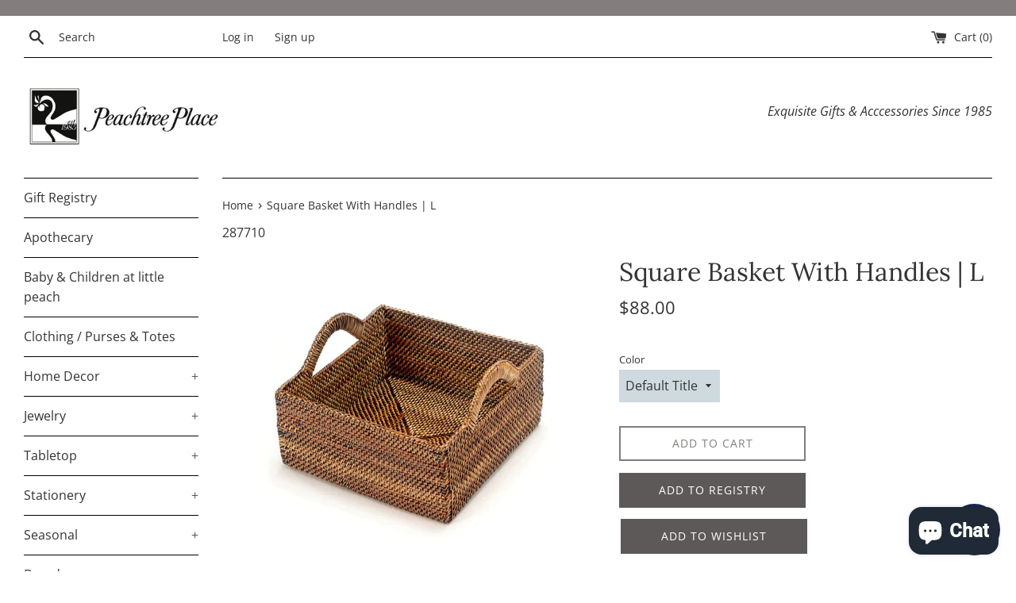

--- FILE ---
content_type: text/html; charset=utf-8
request_url: https://www.peachtreeplaceonline.com/products/square-basket-w-handles-1
body_size: 24477
content:
<!doctype html>
<html class="supports-no-js" lang="en">
<head>
  <meta charset="utf-8">
  <meta http-equiv="X-UA-Compatible" content="IE=edge,chrome=1">
  <meta name="viewport" content="width=device-width,initial-scale=1">
  <meta name="theme-color" content="">
  <link rel="canonical" href="https://www.peachtreeplaceonline.com/products/square-basket-w-handles-1">

  

  <title>
  Square Basket With Handles | L &ndash; Peachtree Place
  </title>

  
    <meta name="description" content="Our versatile woven square baskets will give your dining table an organic texture and a fashionable appearance. Making it ideal for use in the home and kitchen while serving, storing, and organizing. Size 9&quot;L x 9&quot;W x 6&quot;HWeight 0.83 lbsCapacityProduct CareUse a soft brush to keep the vines looking its best. A mild dish ">
  

  <!-- /snippets/social-meta-tags.liquid -->




<meta property="og:site_name" content="Peachtree Place">
<meta property="og:url" content="https://www.peachtreeplaceonline.com/products/square-basket-w-handles-1">
<meta property="og:title" content="Square Basket With Handles | L">
<meta property="og:type" content="product">
<meta property="og:description" content="Our versatile woven square baskets will give your dining table an organic texture and a fashionable appearance. Making it ideal for use in the home and kitchen while serving, storing, and organizing. Size 9&quot;L x 9&quot;W x 6&quot;HWeight 0.83 lbsCapacityProduct CareUse a soft brush to keep the vines looking its best. A mild dish ">

  <meta property="og:price:amount" content="88.00">
  <meta property="og:price:currency" content="USD">

<meta property="og:image" content="http://www.peachtreeplaceonline.com/cdn/shop/files/287710_1200x1200.jpg?v=1710791222">
<meta property="og:image:secure_url" content="https://www.peachtreeplaceonline.com/cdn/shop/files/287710_1200x1200.jpg?v=1710791222">


<meta name="twitter:card" content="summary_large_image">
<meta name="twitter:title" content="Square Basket With Handles | L">
<meta name="twitter:description" content="Our versatile woven square baskets will give your dining table an organic texture and a fashionable appearance. Making it ideal for use in the home and kitchen while serving, storing, and organizing. Size 9&quot;L x 9&quot;W x 6&quot;HWeight 0.83 lbsCapacityProduct CareUse a soft brush to keep the vines looking its best. A mild dish ">

  <style data-shopify>
  :root {
    --color-body-text: #333333;
    --color-body: #ffffff;
  }
</style>


  <script>
    document.documentElement.className = document.documentElement.className.replace('supports-no-js', 'supports-js');

    var theme = {
      strings: {
        addToCart: "Add to Cart",
        itemAddedToCart: "Item added to cart!",
        soldOut: "Sold Out",
        unavailable: "Unavailable",
        viewCart: "View cart",
        zoomClose: "Close (Esc)",
        zoomPrev: "Previous (Left arrow key)",
        zoomNext: "Next (Right arrow key)"
      },
      mapStrings: {
        addressError: "Error looking up that address",
        addressNoResults: "No results for that address",
        addressQueryLimit: "You have exceeded the Google API usage limit. Consider upgrading to a \u003ca href=\"https:\/\/developers.google.com\/maps\/premium\/usage-limits\"\u003ePremium Plan\u003c\/a\u003e.",
        authError: "There was a problem authenticating your Google Maps account."
      }
    };</script>

  <link href="//www.peachtreeplaceonline.com/cdn/shop/t/9/assets/theme.scss.css?v=163191623759381750641761937854" rel="stylesheet" type="text/css" media="all" />

  <script>window.performance && window.performance.mark && window.performance.mark('shopify.content_for_header.start');</script><meta name="facebook-domain-verification" content="j1z0pihhwjzs2h3087sbu1sce5ory8">
<meta id="shopify-digital-wallet" name="shopify-digital-wallet" content="/55348953277/digital_wallets/dialog">
<link rel="alternate" type="application/json+oembed" href="https://www.peachtreeplaceonline.com/products/square-basket-w-handles-1.oembed">
<script async="async" src="/checkouts/internal/preloads.js?locale=en-US"></script>
<script id="shopify-features" type="application/json">{"accessToken":"ff023a331bc9a1539dc5853b1b1988d9","betas":["rich-media-storefront-analytics"],"domain":"www.peachtreeplaceonline.com","predictiveSearch":true,"shopId":55348953277,"locale":"en"}</script>
<script>var Shopify = Shopify || {};
Shopify.shop = "peach-tree-place.myshopify.com";
Shopify.locale = "en";
Shopify.currency = {"active":"USD","rate":"1.0"};
Shopify.country = "US";
Shopify.theme = {"name":"Copy of Simple","id":129673134269,"schema_name":"Simple","schema_version":"12.6.0","theme_store_id":578,"role":"main"};
Shopify.theme.handle = "null";
Shopify.theme.style = {"id":null,"handle":null};
Shopify.cdnHost = "www.peachtreeplaceonline.com/cdn";
Shopify.routes = Shopify.routes || {};
Shopify.routes.root = "/";</script>
<script type="module">!function(o){(o.Shopify=o.Shopify||{}).modules=!0}(window);</script>
<script>!function(o){function n(){var o=[];function n(){o.push(Array.prototype.slice.apply(arguments))}return n.q=o,n}var t=o.Shopify=o.Shopify||{};t.loadFeatures=n(),t.autoloadFeatures=n()}(window);</script>
<script id="shop-js-analytics" type="application/json">{"pageType":"product"}</script>
<script defer="defer" async type="module" src="//www.peachtreeplaceonline.com/cdn/shopifycloud/shop-js/modules/v2/client.init-shop-cart-sync_IZsNAliE.en.esm.js"></script>
<script defer="defer" async type="module" src="//www.peachtreeplaceonline.com/cdn/shopifycloud/shop-js/modules/v2/chunk.common_0OUaOowp.esm.js"></script>
<script type="module">
  await import("//www.peachtreeplaceonline.com/cdn/shopifycloud/shop-js/modules/v2/client.init-shop-cart-sync_IZsNAliE.en.esm.js");
await import("//www.peachtreeplaceonline.com/cdn/shopifycloud/shop-js/modules/v2/chunk.common_0OUaOowp.esm.js");

  window.Shopify.SignInWithShop?.initShopCartSync?.({"fedCMEnabled":true,"windoidEnabled":true});

</script>
<script>(function() {
  var isLoaded = false;
  function asyncLoad() {
    if (isLoaded) return;
    isLoaded = true;
    var urls = ["https:\/\/s3-us-west-2.amazonaws.com\/da-restock\/da-restock.js?shop=peach-tree-place.myshopify.com","https:\/\/instafeed.nfcube.com\/cdn\/6d18a8a7e1818186d9222b6e6eb6d19c.js?shop=peach-tree-place.myshopify.com","https:\/\/www.skynettechnologies.com\/accessibility\/js\/all-in-one-accessibility-js-widget-minify.js?colorcode=192653\u0026token=\u00264=1720180391\u0026position%20=%20middel_left\u0026icontype=aioa-icon-type-1\u0026iconsize=aioa-medium-icon\u0026shop=peach-tree-place.myshopify.com"];
    for (var i = 0; i < urls.length; i++) {
      var s = document.createElement('script');
      s.type = 'text/javascript';
      s.async = true;
      s.src = urls[i];
      var x = document.getElementsByTagName('script')[0];
      x.parentNode.insertBefore(s, x);
    }
  };
  if(window.attachEvent) {
    window.attachEvent('onload', asyncLoad);
  } else {
    window.addEventListener('load', asyncLoad, false);
  }
})();</script>
<script id="__st">var __st={"a":55348953277,"offset":-21600,"reqid":"ac96e763-e2bd-458a-a3a2-0be58b8de1dc-1768553077","pageurl":"www.peachtreeplaceonline.com\/products\/square-basket-w-handles-1","u":"4c0c68ba718b","p":"product","rtyp":"product","rid":7638521774269};</script>
<script>window.ShopifyPaypalV4VisibilityTracking = true;</script>
<script id="captcha-bootstrap">!function(){'use strict';const t='contact',e='account',n='new_comment',o=[[t,t],['blogs',n],['comments',n],[t,'customer']],c=[[e,'customer_login'],[e,'guest_login'],[e,'recover_customer_password'],[e,'create_customer']],r=t=>t.map((([t,e])=>`form[action*='/${t}']:not([data-nocaptcha='true']) input[name='form_type'][value='${e}']`)).join(','),a=t=>()=>t?[...document.querySelectorAll(t)].map((t=>t.form)):[];function s(){const t=[...o],e=r(t);return a(e)}const i='password',u='form_key',d=['recaptcha-v3-token','g-recaptcha-response','h-captcha-response',i],f=()=>{try{return window.sessionStorage}catch{return}},m='__shopify_v',_=t=>t.elements[u];function p(t,e,n=!1){try{const o=window.sessionStorage,c=JSON.parse(o.getItem(e)),{data:r}=function(t){const{data:e,action:n}=t;return t[m]||n?{data:e,action:n}:{data:t,action:n}}(c);for(const[e,n]of Object.entries(r))t.elements[e]&&(t.elements[e].value=n);n&&o.removeItem(e)}catch(o){console.error('form repopulation failed',{error:o})}}const l='form_type',E='cptcha';function T(t){t.dataset[E]=!0}const w=window,h=w.document,L='Shopify',v='ce_forms',y='captcha';let A=!1;((t,e)=>{const n=(g='f06e6c50-85a8-45c8-87d0-21a2b65856fe',I='https://cdn.shopify.com/shopifycloud/storefront-forms-hcaptcha/ce_storefront_forms_captcha_hcaptcha.v1.5.2.iife.js',D={infoText:'Protected by hCaptcha',privacyText:'Privacy',termsText:'Terms'},(t,e,n)=>{const o=w[L][v],c=o.bindForm;if(c)return c(t,g,e,D).then(n);var r;o.q.push([[t,g,e,D],n]),r=I,A||(h.body.append(Object.assign(h.createElement('script'),{id:'captcha-provider',async:!0,src:r})),A=!0)});var g,I,D;w[L]=w[L]||{},w[L][v]=w[L][v]||{},w[L][v].q=[],w[L][y]=w[L][y]||{},w[L][y].protect=function(t,e){n(t,void 0,e),T(t)},Object.freeze(w[L][y]),function(t,e,n,w,h,L){const[v,y,A,g]=function(t,e,n){const i=e?o:[],u=t?c:[],d=[...i,...u],f=r(d),m=r(i),_=r(d.filter((([t,e])=>n.includes(e))));return[a(f),a(m),a(_),s()]}(w,h,L),I=t=>{const e=t.target;return e instanceof HTMLFormElement?e:e&&e.form},D=t=>v().includes(t);t.addEventListener('submit',(t=>{const e=I(t);if(!e)return;const n=D(e)&&!e.dataset.hcaptchaBound&&!e.dataset.recaptchaBound,o=_(e),c=g().includes(e)&&(!o||!o.value);(n||c)&&t.preventDefault(),c&&!n&&(function(t){try{if(!f())return;!function(t){const e=f();if(!e)return;const n=_(t);if(!n)return;const o=n.value;o&&e.removeItem(o)}(t);const e=Array.from(Array(32),(()=>Math.random().toString(36)[2])).join('');!function(t,e){_(t)||t.append(Object.assign(document.createElement('input'),{type:'hidden',name:u})),t.elements[u].value=e}(t,e),function(t,e){const n=f();if(!n)return;const o=[...t.querySelectorAll(`input[type='${i}']`)].map((({name:t})=>t)),c=[...d,...o],r={};for(const[a,s]of new FormData(t).entries())c.includes(a)||(r[a]=s);n.setItem(e,JSON.stringify({[m]:1,action:t.action,data:r}))}(t,e)}catch(e){console.error('failed to persist form',e)}}(e),e.submit())}));const S=(t,e)=>{t&&!t.dataset[E]&&(n(t,e.some((e=>e===t))),T(t))};for(const o of['focusin','change'])t.addEventListener(o,(t=>{const e=I(t);D(e)&&S(e,y())}));const B=e.get('form_key'),M=e.get(l),P=B&&M;t.addEventListener('DOMContentLoaded',(()=>{const t=y();if(P)for(const e of t)e.elements[l].value===M&&p(e,B);[...new Set([...A(),...v().filter((t=>'true'===t.dataset.shopifyCaptcha))])].forEach((e=>S(e,t)))}))}(h,new URLSearchParams(w.location.search),n,t,e,['guest_login'])})(!0,!0)}();</script>
<script integrity="sha256-4kQ18oKyAcykRKYeNunJcIwy7WH5gtpwJnB7kiuLZ1E=" data-source-attribution="shopify.loadfeatures" defer="defer" src="//www.peachtreeplaceonline.com/cdn/shopifycloud/storefront/assets/storefront/load_feature-a0a9edcb.js" crossorigin="anonymous"></script>
<script data-source-attribution="shopify.dynamic_checkout.dynamic.init">var Shopify=Shopify||{};Shopify.PaymentButton=Shopify.PaymentButton||{isStorefrontPortableWallets:!0,init:function(){window.Shopify.PaymentButton.init=function(){};var t=document.createElement("script");t.src="https://www.peachtreeplaceonline.com/cdn/shopifycloud/portable-wallets/latest/portable-wallets.en.js",t.type="module",document.head.appendChild(t)}};
</script>
<script data-source-attribution="shopify.dynamic_checkout.buyer_consent">
  function portableWalletsHideBuyerConsent(e){var t=document.getElementById("shopify-buyer-consent"),n=document.getElementById("shopify-subscription-policy-button");t&&n&&(t.classList.add("hidden"),t.setAttribute("aria-hidden","true"),n.removeEventListener("click",e))}function portableWalletsShowBuyerConsent(e){var t=document.getElementById("shopify-buyer-consent"),n=document.getElementById("shopify-subscription-policy-button");t&&n&&(t.classList.remove("hidden"),t.removeAttribute("aria-hidden"),n.addEventListener("click",e))}window.Shopify?.PaymentButton&&(window.Shopify.PaymentButton.hideBuyerConsent=portableWalletsHideBuyerConsent,window.Shopify.PaymentButton.showBuyerConsent=portableWalletsShowBuyerConsent);
</script>
<script>
  function portableWalletsCleanup(e){e&&e.src&&console.error("Failed to load portable wallets script "+e.src);var t=document.querySelectorAll("shopify-accelerated-checkout .shopify-payment-button__skeleton, shopify-accelerated-checkout-cart .wallet-cart-button__skeleton"),e=document.getElementById("shopify-buyer-consent");for(let e=0;e<t.length;e++)t[e].remove();e&&e.remove()}function portableWalletsNotLoadedAsModule(e){e instanceof ErrorEvent&&"string"==typeof e.message&&e.message.includes("import.meta")&&"string"==typeof e.filename&&e.filename.includes("portable-wallets")&&(window.removeEventListener("error",portableWalletsNotLoadedAsModule),window.Shopify.PaymentButton.failedToLoad=e,"loading"===document.readyState?document.addEventListener("DOMContentLoaded",window.Shopify.PaymentButton.init):window.Shopify.PaymentButton.init())}window.addEventListener("error",portableWalletsNotLoadedAsModule);
</script>

<script type="module" src="https://www.peachtreeplaceonline.com/cdn/shopifycloud/portable-wallets/latest/portable-wallets.en.js" onError="portableWalletsCleanup(this)" crossorigin="anonymous"></script>
<script nomodule>
  document.addEventListener("DOMContentLoaded", portableWalletsCleanup);
</script>

<link id="shopify-accelerated-checkout-styles" rel="stylesheet" media="screen" href="https://www.peachtreeplaceonline.com/cdn/shopifycloud/portable-wallets/latest/accelerated-checkout-backwards-compat.css" crossorigin="anonymous">
<style id="shopify-accelerated-checkout-cart">
        #shopify-buyer-consent {
  margin-top: 1em;
  display: inline-block;
  width: 100%;
}

#shopify-buyer-consent.hidden {
  display: none;
}

#shopify-subscription-policy-button {
  background: none;
  border: none;
  padding: 0;
  text-decoration: underline;
  font-size: inherit;
  cursor: pointer;
}

#shopify-subscription-policy-button::before {
  box-shadow: none;
}

      </style>

<script>window.performance && window.performance.mark && window.performance.mark('shopify.content_for_header.end');</script>

  <script src="//www.peachtreeplaceonline.com/cdn/shop/t/9/assets/jquery-1.11.0.min.js?v=32460426840832490021649195915" type="text/javascript"></script>
  <script src="//www.peachtreeplaceonline.com/cdn/shop/t/9/assets/modernizr.min.js?v=44044439420609591321649195916" type="text/javascript"></script>

  <script src="//www.peachtreeplaceonline.com/cdn/shop/t/9/assets/lazysizes.min.js?v=155223123402716617051649195916" async="async"></script>

  
<!-- BEGIN app block: shopify://apps/gift-reggie-gift-registry/blocks/app-embed-block/00fe746e-081c-46a2-a15d-bcbd6f41b0f0 --><script type="application/json" id="gift_reggie_data">
  {
    "storefrontAccessToken": "424fadcfd77600a81fd5a85545f41685",
    "registryId": null,
    "registryAdmin": null,
    "customerId": null,
    

    "productId": 7638521774269,
    "rootUrl": "\/",
    "accountLoginUrl": "\/customer_authentication\/login",
    "accountLoginReturnParam": "return_to=",
    "currentLanguage": null,

    "button_layout": "column",
    "button_order": "registry_wishlist",
    "button_alignment": "justify",
    "behavior_on_no_id": "disable",
    "wishlist_button_visibility": "everyone",
    "registry_button_visibility": "everyone",
    "registry_button_behavior": "ajax",
    "online_store_version": "2",
    "button_location_override": "",
    "button_location_override_position": "inside",

    "wishlist_button_appearance": "button",
    "registry_button_appearance": "button",
    "wishlist_button_classname": "",
    "registry_button_classname": "",
    "wishlist_button_image_not_present": null,
    "wishlist_button_image_is_present": null,
    "registry_button_image": null,

    "checkout_button_selector": "",

    "i18n": {
      "wishlist": {
        "idleAdd": "Add to Wishlist",
        "idleRemove": "Remove from Wishlist",
        "pending": "...",
        "successAdd": "Added to Wishlist",
        "successRemove": "Removed from Wishlist",
        "noVariant": "Add to Wishlist",
        "error": "Error"
      },
      "registry": {
        "idleAdd": "Add to Registry",
        "idleRemove": "Remove from Registry",
        "pending": "...",
        "successAdd": "Added to Registry",
        "successRemove": "Removed from Registry",
        "noVariant": "Add to Registry",
        "error": "Error"
      }
    }
  }
</script>
<style>
  :root {
    --gift-reggie-wishlist-button-background-color: #847d7d;
    --gift-reggie-wishlist-button-text-color: #333333;
    --gift-reggie-registry-button-background-color: #847d7d;
    --gift-reggie-registry-button-text-color: #333333;
  }
</style><style>
    
  </style>
<!-- END app block --><script src="https://cdn.shopify.com/extensions/7bc9bb47-adfa-4267-963e-cadee5096caf/inbox-1252/assets/inbox-chat-loader.js" type="text/javascript" defer="defer"></script>
<script src="https://cdn.shopify.com/extensions/019bc26b-0268-7101-b29a-175ad992ce9e/gift-reggie-gift-registry-124/assets/app-embed-block.js" type="text/javascript" defer="defer"></script>
<link href="https://cdn.shopify.com/extensions/019bc26b-0268-7101-b29a-175ad992ce9e/gift-reggie-gift-registry-124/assets/app-embed-block.css" rel="stylesheet" type="text/css" media="all">
<link href="https://monorail-edge.shopifysvc.com" rel="dns-prefetch">
<script>(function(){if ("sendBeacon" in navigator && "performance" in window) {try {var session_token_from_headers = performance.getEntriesByType('navigation')[0].serverTiming.find(x => x.name == '_s').description;} catch {var session_token_from_headers = undefined;}var session_cookie_matches = document.cookie.match(/_shopify_s=([^;]*)/);var session_token_from_cookie = session_cookie_matches && session_cookie_matches.length === 2 ? session_cookie_matches[1] : "";var session_token = session_token_from_headers || session_token_from_cookie || "";function handle_abandonment_event(e) {var entries = performance.getEntries().filter(function(entry) {return /monorail-edge.shopifysvc.com/.test(entry.name);});if (!window.abandonment_tracked && entries.length === 0) {window.abandonment_tracked = true;var currentMs = Date.now();var navigation_start = performance.timing.navigationStart;var payload = {shop_id: 55348953277,url: window.location.href,navigation_start,duration: currentMs - navigation_start,session_token,page_type: "product"};window.navigator.sendBeacon("https://monorail-edge.shopifysvc.com/v1/produce", JSON.stringify({schema_id: "online_store_buyer_site_abandonment/1.1",payload: payload,metadata: {event_created_at_ms: currentMs,event_sent_at_ms: currentMs}}));}}window.addEventListener('pagehide', handle_abandonment_event);}}());</script>
<script id="web-pixels-manager-setup">(function e(e,d,r,n,o){if(void 0===o&&(o={}),!Boolean(null===(a=null===(i=window.Shopify)||void 0===i?void 0:i.analytics)||void 0===a?void 0:a.replayQueue)){var i,a;window.Shopify=window.Shopify||{};var t=window.Shopify;t.analytics=t.analytics||{};var s=t.analytics;s.replayQueue=[],s.publish=function(e,d,r){return s.replayQueue.push([e,d,r]),!0};try{self.performance.mark("wpm:start")}catch(e){}var l=function(){var e={modern:/Edge?\/(1{2}[4-9]|1[2-9]\d|[2-9]\d{2}|\d{4,})\.\d+(\.\d+|)|Firefox\/(1{2}[4-9]|1[2-9]\d|[2-9]\d{2}|\d{4,})\.\d+(\.\d+|)|Chrom(ium|e)\/(9{2}|\d{3,})\.\d+(\.\d+|)|(Maci|X1{2}).+ Version\/(15\.\d+|(1[6-9]|[2-9]\d|\d{3,})\.\d+)([,.]\d+|)( \(\w+\)|)( Mobile\/\w+|) Safari\/|Chrome.+OPR\/(9{2}|\d{3,})\.\d+\.\d+|(CPU[ +]OS|iPhone[ +]OS|CPU[ +]iPhone|CPU IPhone OS|CPU iPad OS)[ +]+(15[._]\d+|(1[6-9]|[2-9]\d|\d{3,})[._]\d+)([._]\d+|)|Android:?[ /-](13[3-9]|1[4-9]\d|[2-9]\d{2}|\d{4,})(\.\d+|)(\.\d+|)|Android.+Firefox\/(13[5-9]|1[4-9]\d|[2-9]\d{2}|\d{4,})\.\d+(\.\d+|)|Android.+Chrom(ium|e)\/(13[3-9]|1[4-9]\d|[2-9]\d{2}|\d{4,})\.\d+(\.\d+|)|SamsungBrowser\/([2-9]\d|\d{3,})\.\d+/,legacy:/Edge?\/(1[6-9]|[2-9]\d|\d{3,})\.\d+(\.\d+|)|Firefox\/(5[4-9]|[6-9]\d|\d{3,})\.\d+(\.\d+|)|Chrom(ium|e)\/(5[1-9]|[6-9]\d|\d{3,})\.\d+(\.\d+|)([\d.]+$|.*Safari\/(?![\d.]+ Edge\/[\d.]+$))|(Maci|X1{2}).+ Version\/(10\.\d+|(1[1-9]|[2-9]\d|\d{3,})\.\d+)([,.]\d+|)( \(\w+\)|)( Mobile\/\w+|) Safari\/|Chrome.+OPR\/(3[89]|[4-9]\d|\d{3,})\.\d+\.\d+|(CPU[ +]OS|iPhone[ +]OS|CPU[ +]iPhone|CPU IPhone OS|CPU iPad OS)[ +]+(10[._]\d+|(1[1-9]|[2-9]\d|\d{3,})[._]\d+)([._]\d+|)|Android:?[ /-](13[3-9]|1[4-9]\d|[2-9]\d{2}|\d{4,})(\.\d+|)(\.\d+|)|Mobile Safari.+OPR\/([89]\d|\d{3,})\.\d+\.\d+|Android.+Firefox\/(13[5-9]|1[4-9]\d|[2-9]\d{2}|\d{4,})\.\d+(\.\d+|)|Android.+Chrom(ium|e)\/(13[3-9]|1[4-9]\d|[2-9]\d{2}|\d{4,})\.\d+(\.\d+|)|Android.+(UC? ?Browser|UCWEB|U3)[ /]?(15\.([5-9]|\d{2,})|(1[6-9]|[2-9]\d|\d{3,})\.\d+)\.\d+|SamsungBrowser\/(5\.\d+|([6-9]|\d{2,})\.\d+)|Android.+MQ{2}Browser\/(14(\.(9|\d{2,})|)|(1[5-9]|[2-9]\d|\d{3,})(\.\d+|))(\.\d+|)|K[Aa][Ii]OS\/(3\.\d+|([4-9]|\d{2,})\.\d+)(\.\d+|)/},d=e.modern,r=e.legacy,n=navigator.userAgent;return n.match(d)?"modern":n.match(r)?"legacy":"unknown"}(),u="modern"===l?"modern":"legacy",c=(null!=n?n:{modern:"",legacy:""})[u],f=function(e){return[e.baseUrl,"/wpm","/b",e.hashVersion,"modern"===e.buildTarget?"m":"l",".js"].join("")}({baseUrl:d,hashVersion:r,buildTarget:u}),m=function(e){var d=e.version,r=e.bundleTarget,n=e.surface,o=e.pageUrl,i=e.monorailEndpoint;return{emit:function(e){var a=e.status,t=e.errorMsg,s=(new Date).getTime(),l=JSON.stringify({metadata:{event_sent_at_ms:s},events:[{schema_id:"web_pixels_manager_load/3.1",payload:{version:d,bundle_target:r,page_url:o,status:a,surface:n,error_msg:t},metadata:{event_created_at_ms:s}}]});if(!i)return console&&console.warn&&console.warn("[Web Pixels Manager] No Monorail endpoint provided, skipping logging."),!1;try{return self.navigator.sendBeacon.bind(self.navigator)(i,l)}catch(e){}var u=new XMLHttpRequest;try{return u.open("POST",i,!0),u.setRequestHeader("Content-Type","text/plain"),u.send(l),!0}catch(e){return console&&console.warn&&console.warn("[Web Pixels Manager] Got an unhandled error while logging to Monorail."),!1}}}}({version:r,bundleTarget:l,surface:e.surface,pageUrl:self.location.href,monorailEndpoint:e.monorailEndpoint});try{o.browserTarget=l,function(e){var d=e.src,r=e.async,n=void 0===r||r,o=e.onload,i=e.onerror,a=e.sri,t=e.scriptDataAttributes,s=void 0===t?{}:t,l=document.createElement("script"),u=document.querySelector("head"),c=document.querySelector("body");if(l.async=n,l.src=d,a&&(l.integrity=a,l.crossOrigin="anonymous"),s)for(var f in s)if(Object.prototype.hasOwnProperty.call(s,f))try{l.dataset[f]=s[f]}catch(e){}if(o&&l.addEventListener("load",o),i&&l.addEventListener("error",i),u)u.appendChild(l);else{if(!c)throw new Error("Did not find a head or body element to append the script");c.appendChild(l)}}({src:f,async:!0,onload:function(){if(!function(){var e,d;return Boolean(null===(d=null===(e=window.Shopify)||void 0===e?void 0:e.analytics)||void 0===d?void 0:d.initialized)}()){var d=window.webPixelsManager.init(e)||void 0;if(d){var r=window.Shopify.analytics;r.replayQueue.forEach((function(e){var r=e[0],n=e[1],o=e[2];d.publishCustomEvent(r,n,o)})),r.replayQueue=[],r.publish=d.publishCustomEvent,r.visitor=d.visitor,r.initialized=!0}}},onerror:function(){return m.emit({status:"failed",errorMsg:"".concat(f," has failed to load")})},sri:function(e){var d=/^sha384-[A-Za-z0-9+/=]+$/;return"string"==typeof e&&d.test(e)}(c)?c:"",scriptDataAttributes:o}),m.emit({status:"loading"})}catch(e){m.emit({status:"failed",errorMsg:(null==e?void 0:e.message)||"Unknown error"})}}})({shopId: 55348953277,storefrontBaseUrl: "https://www.peachtreeplaceonline.com",extensionsBaseUrl: "https://extensions.shopifycdn.com/cdn/shopifycloud/web-pixels-manager",monorailEndpoint: "https://monorail-edge.shopifysvc.com/unstable/produce_batch",surface: "storefront-renderer",enabledBetaFlags: ["2dca8a86"],webPixelsConfigList: [{"id":"430997693","configuration":"{\"pixelCode\":\"CMJF1DBC77U6EDQVAPO0\"}","eventPayloadVersion":"v1","runtimeContext":"STRICT","scriptVersion":"22e92c2ad45662f435e4801458fb78cc","type":"APP","apiClientId":4383523,"privacyPurposes":["ANALYTICS","MARKETING","SALE_OF_DATA"],"dataSharingAdjustments":{"protectedCustomerApprovalScopes":["read_customer_address","read_customer_email","read_customer_name","read_customer_personal_data","read_customer_phone"]}},{"id":"170164413","configuration":"{\"pixel_id\":\"1420503478435369\",\"pixel_type\":\"facebook_pixel\",\"metaapp_system_user_token\":\"-\"}","eventPayloadVersion":"v1","runtimeContext":"OPEN","scriptVersion":"ca16bc87fe92b6042fbaa3acc2fbdaa6","type":"APP","apiClientId":2329312,"privacyPurposes":["ANALYTICS","MARKETING","SALE_OF_DATA"],"dataSharingAdjustments":{"protectedCustomerApprovalScopes":["read_customer_address","read_customer_email","read_customer_name","read_customer_personal_data","read_customer_phone"]}},{"id":"shopify-app-pixel","configuration":"{}","eventPayloadVersion":"v1","runtimeContext":"STRICT","scriptVersion":"0450","apiClientId":"shopify-pixel","type":"APP","privacyPurposes":["ANALYTICS","MARKETING"]},{"id":"shopify-custom-pixel","eventPayloadVersion":"v1","runtimeContext":"LAX","scriptVersion":"0450","apiClientId":"shopify-pixel","type":"CUSTOM","privacyPurposes":["ANALYTICS","MARKETING"]}],isMerchantRequest: false,initData: {"shop":{"name":"Peachtree Place","paymentSettings":{"currencyCode":"USD"},"myshopifyDomain":"peach-tree-place.myshopify.com","countryCode":"US","storefrontUrl":"https:\/\/www.peachtreeplaceonline.com"},"customer":null,"cart":null,"checkout":null,"productVariants":[{"price":{"amount":88.0,"currencyCode":"USD"},"product":{"title":"Square Basket With Handles | L","vendor":"CALAISIO, INC","id":"7638521774269","untranslatedTitle":"Square Basket With Handles | L","url":"\/products\/square-basket-w-handles-1","type":""},"id":"43581916184765","image":{"src":"\/\/www.peachtreeplaceonline.com\/cdn\/shop\/files\/287710.jpg?v=1710791222"},"sku":"287710","title":"Default Title","untranslatedTitle":"Default Title"}],"purchasingCompany":null},},"https://www.peachtreeplaceonline.com/cdn","fcfee988w5aeb613cpc8e4bc33m6693e112",{"modern":"","legacy":""},{"shopId":"55348953277","storefrontBaseUrl":"https:\/\/www.peachtreeplaceonline.com","extensionBaseUrl":"https:\/\/extensions.shopifycdn.com\/cdn\/shopifycloud\/web-pixels-manager","surface":"storefront-renderer","enabledBetaFlags":"[\"2dca8a86\"]","isMerchantRequest":"false","hashVersion":"fcfee988w5aeb613cpc8e4bc33m6693e112","publish":"custom","events":"[[\"page_viewed\",{}],[\"product_viewed\",{\"productVariant\":{\"price\":{\"amount\":88.0,\"currencyCode\":\"USD\"},\"product\":{\"title\":\"Square Basket With Handles | L\",\"vendor\":\"CALAISIO, INC\",\"id\":\"7638521774269\",\"untranslatedTitle\":\"Square Basket With Handles | L\",\"url\":\"\/products\/square-basket-w-handles-1\",\"type\":\"\"},\"id\":\"43581916184765\",\"image\":{\"src\":\"\/\/www.peachtreeplaceonline.com\/cdn\/shop\/files\/287710.jpg?v=1710791222\"},\"sku\":\"287710\",\"title\":\"Default Title\",\"untranslatedTitle\":\"Default Title\"}}]]"});</script><script>
  window.ShopifyAnalytics = window.ShopifyAnalytics || {};
  window.ShopifyAnalytics.meta = window.ShopifyAnalytics.meta || {};
  window.ShopifyAnalytics.meta.currency = 'USD';
  var meta = {"product":{"id":7638521774269,"gid":"gid:\/\/shopify\/Product\/7638521774269","vendor":"CALAISIO, INC","type":"","handle":"square-basket-w-handles-1","variants":[{"id":43581916184765,"price":8800,"name":"Square Basket With Handles | L","public_title":null,"sku":"287710"}],"remote":false},"page":{"pageType":"product","resourceType":"product","resourceId":7638521774269,"requestId":"ac96e763-e2bd-458a-a3a2-0be58b8de1dc-1768553077"}};
  for (var attr in meta) {
    window.ShopifyAnalytics.meta[attr] = meta[attr];
  }
</script>
<script class="analytics">
  (function () {
    var customDocumentWrite = function(content) {
      var jquery = null;

      if (window.jQuery) {
        jquery = window.jQuery;
      } else if (window.Checkout && window.Checkout.$) {
        jquery = window.Checkout.$;
      }

      if (jquery) {
        jquery('body').append(content);
      }
    };

    var hasLoggedConversion = function(token) {
      if (token) {
        return document.cookie.indexOf('loggedConversion=' + token) !== -1;
      }
      return false;
    }

    var setCookieIfConversion = function(token) {
      if (token) {
        var twoMonthsFromNow = new Date(Date.now());
        twoMonthsFromNow.setMonth(twoMonthsFromNow.getMonth() + 2);

        document.cookie = 'loggedConversion=' + token + '; expires=' + twoMonthsFromNow;
      }
    }

    var trekkie = window.ShopifyAnalytics.lib = window.trekkie = window.trekkie || [];
    if (trekkie.integrations) {
      return;
    }
    trekkie.methods = [
      'identify',
      'page',
      'ready',
      'track',
      'trackForm',
      'trackLink'
    ];
    trekkie.factory = function(method) {
      return function() {
        var args = Array.prototype.slice.call(arguments);
        args.unshift(method);
        trekkie.push(args);
        return trekkie;
      };
    };
    for (var i = 0; i < trekkie.methods.length; i++) {
      var key = trekkie.methods[i];
      trekkie[key] = trekkie.factory(key);
    }
    trekkie.load = function(config) {
      trekkie.config = config || {};
      trekkie.config.initialDocumentCookie = document.cookie;
      var first = document.getElementsByTagName('script')[0];
      var script = document.createElement('script');
      script.type = 'text/javascript';
      script.onerror = function(e) {
        var scriptFallback = document.createElement('script');
        scriptFallback.type = 'text/javascript';
        scriptFallback.onerror = function(error) {
                var Monorail = {
      produce: function produce(monorailDomain, schemaId, payload) {
        var currentMs = new Date().getTime();
        var event = {
          schema_id: schemaId,
          payload: payload,
          metadata: {
            event_created_at_ms: currentMs,
            event_sent_at_ms: currentMs
          }
        };
        return Monorail.sendRequest("https://" + monorailDomain + "/v1/produce", JSON.stringify(event));
      },
      sendRequest: function sendRequest(endpointUrl, payload) {
        // Try the sendBeacon API
        if (window && window.navigator && typeof window.navigator.sendBeacon === 'function' && typeof window.Blob === 'function' && !Monorail.isIos12()) {
          var blobData = new window.Blob([payload], {
            type: 'text/plain'
          });

          if (window.navigator.sendBeacon(endpointUrl, blobData)) {
            return true;
          } // sendBeacon was not successful

        } // XHR beacon

        var xhr = new XMLHttpRequest();

        try {
          xhr.open('POST', endpointUrl);
          xhr.setRequestHeader('Content-Type', 'text/plain');
          xhr.send(payload);
        } catch (e) {
          console.log(e);
        }

        return false;
      },
      isIos12: function isIos12() {
        return window.navigator.userAgent.lastIndexOf('iPhone; CPU iPhone OS 12_') !== -1 || window.navigator.userAgent.lastIndexOf('iPad; CPU OS 12_') !== -1;
      }
    };
    Monorail.produce('monorail-edge.shopifysvc.com',
      'trekkie_storefront_load_errors/1.1',
      {shop_id: 55348953277,
      theme_id: 129673134269,
      app_name: "storefront",
      context_url: window.location.href,
      source_url: "//www.peachtreeplaceonline.com/cdn/s/trekkie.storefront.cd680fe47e6c39ca5d5df5f0a32d569bc48c0f27.min.js"});

        };
        scriptFallback.async = true;
        scriptFallback.src = '//www.peachtreeplaceonline.com/cdn/s/trekkie.storefront.cd680fe47e6c39ca5d5df5f0a32d569bc48c0f27.min.js';
        first.parentNode.insertBefore(scriptFallback, first);
      };
      script.async = true;
      script.src = '//www.peachtreeplaceonline.com/cdn/s/trekkie.storefront.cd680fe47e6c39ca5d5df5f0a32d569bc48c0f27.min.js';
      first.parentNode.insertBefore(script, first);
    };
    trekkie.load(
      {"Trekkie":{"appName":"storefront","development":false,"defaultAttributes":{"shopId":55348953277,"isMerchantRequest":null,"themeId":129673134269,"themeCityHash":"5403632841492082360","contentLanguage":"en","currency":"USD","eventMetadataId":"eeee7d07-d634-40ab-a90d-74622f4e4ce7"},"isServerSideCookieWritingEnabled":true,"monorailRegion":"shop_domain","enabledBetaFlags":["65f19447"]},"Session Attribution":{},"S2S":{"facebookCapiEnabled":true,"source":"trekkie-storefront-renderer","apiClientId":580111}}
    );

    var loaded = false;
    trekkie.ready(function() {
      if (loaded) return;
      loaded = true;

      window.ShopifyAnalytics.lib = window.trekkie;

      var originalDocumentWrite = document.write;
      document.write = customDocumentWrite;
      try { window.ShopifyAnalytics.merchantGoogleAnalytics.call(this); } catch(error) {};
      document.write = originalDocumentWrite;

      window.ShopifyAnalytics.lib.page(null,{"pageType":"product","resourceType":"product","resourceId":7638521774269,"requestId":"ac96e763-e2bd-458a-a3a2-0be58b8de1dc-1768553077","shopifyEmitted":true});

      var match = window.location.pathname.match(/checkouts\/(.+)\/(thank_you|post_purchase)/)
      var token = match? match[1]: undefined;
      if (!hasLoggedConversion(token)) {
        setCookieIfConversion(token);
        window.ShopifyAnalytics.lib.track("Viewed Product",{"currency":"USD","variantId":43581916184765,"productId":7638521774269,"productGid":"gid:\/\/shopify\/Product\/7638521774269","name":"Square Basket With Handles | L","price":"88.00","sku":"287710","brand":"CALAISIO, INC","variant":null,"category":"","nonInteraction":true,"remote":false},undefined,undefined,{"shopifyEmitted":true});
      window.ShopifyAnalytics.lib.track("monorail:\/\/trekkie_storefront_viewed_product\/1.1",{"currency":"USD","variantId":43581916184765,"productId":7638521774269,"productGid":"gid:\/\/shopify\/Product\/7638521774269","name":"Square Basket With Handles | L","price":"88.00","sku":"287710","brand":"CALAISIO, INC","variant":null,"category":"","nonInteraction":true,"remote":false,"referer":"https:\/\/www.peachtreeplaceonline.com\/products\/square-basket-w-handles-1"});
      }
    });


        var eventsListenerScript = document.createElement('script');
        eventsListenerScript.async = true;
        eventsListenerScript.src = "//www.peachtreeplaceonline.com/cdn/shopifycloud/storefront/assets/shop_events_listener-3da45d37.js";
        document.getElementsByTagName('head')[0].appendChild(eventsListenerScript);

})();</script>
<script
  defer
  src="https://www.peachtreeplaceonline.com/cdn/shopifycloud/perf-kit/shopify-perf-kit-3.0.3.min.js"
  data-application="storefront-renderer"
  data-shop-id="55348953277"
  data-render-region="gcp-us-central1"
  data-page-type="product"
  data-theme-instance-id="129673134269"
  data-theme-name="Simple"
  data-theme-version="12.6.0"
  data-monorail-region="shop_domain"
  data-resource-timing-sampling-rate="10"
  data-shs="true"
  data-shs-beacon="true"
  data-shs-export-with-fetch="true"
  data-shs-logs-sample-rate="1"
  data-shs-beacon-endpoint="https://www.peachtreeplaceonline.com/api/collect"
></script>
</head>

<body id="square-basket-with-handles-l" class="template-product">

  <a class="in-page-link visually-hidden skip-link" href="#MainContent">Skip to content</a>

  <div id="shopify-section-header" class="shopify-section">

  <style>
    .site-header__logo {
      width: 250px;
    }
    #HeaderLogoWrapper {
      max-width: 250px !important;
    }
  </style>
  <style>
    .announcement-bar--link:hover {
      

      
        background-color: #8e8787;
      
    }
  </style>

  
    <div class="announcement-bar">
  

    <p class="announcement-bar__message site-wrapper"></p>

  
    </div>
  


<div class="site-wrapper">
  <div class="top-bar grid">

    <div class="grid__item medium-up--one-fifth small--one-half">
      <div class="top-bar__search">
        <a href="/search" class="medium-up--hide">
          <svg aria-hidden="true" focusable="false" role="presentation" class="icon icon-search" viewBox="0 0 20 20"><path fill="#444" d="M18.64 17.02l-5.31-5.31c.81-1.08 1.26-2.43 1.26-3.87C14.5 4.06 11.44 1 7.75 1S1 4.06 1 7.75s3.06 6.75 6.75 6.75c1.44 0 2.79-.45 3.87-1.26l5.31 5.31c.45.45 1.26.54 1.71.09.45-.36.45-1.17 0-1.62zM3.25 7.75c0-2.52 1.98-4.5 4.5-4.5s4.5 1.98 4.5 4.5-1.98 4.5-4.5 4.5-4.5-1.98-4.5-4.5z"/></svg>
        </a>
        <form action="/search" method="get" class="search-bar small--hide" role="search">
          
          <button type="submit" class="search-bar__submit">
            <svg aria-hidden="true" focusable="false" role="presentation" class="icon icon-search" viewBox="0 0 20 20"><path fill="#444" d="M18.64 17.02l-5.31-5.31c.81-1.08 1.26-2.43 1.26-3.87C14.5 4.06 11.44 1 7.75 1S1 4.06 1 7.75s3.06 6.75 6.75 6.75c1.44 0 2.79-.45 3.87-1.26l5.31 5.31c.45.45 1.26.54 1.71.09.45-.36.45-1.17 0-1.62zM3.25 7.75c0-2.52 1.98-4.5 4.5-4.5s4.5 1.98 4.5 4.5-1.98 4.5-4.5 4.5-4.5-1.98-4.5-4.5z"/></svg>
            <span class="icon__fallback-text">Search</span>
          </button>
          <input type="search" name="q" class="search-bar__input" value="" placeholder="Search" aria-label="Search">
        </form>
      </div>
    </div>

    
      <div class="grid__item medium-up--two-fifths small--hide">
        <span class="customer-links small--hide">
          
            <a href="https://shopify.com/55348953277/account?locale=en&amp;region_country=US" id="customer_login_link">Log in</a>
            <span class="vertical-divider"></span>
            <a href="https://shopify.com/55348953277/account?locale=en" id="customer_register_link">Sign up</a>
          
        </span>
      </div>
    

    <div class="grid__item  medium-up--two-fifths  small--one-half text-right">
      <a href="/cart" class="site-header__cart">
        <svg aria-hidden="true" focusable="false" role="presentation" class="icon icon-cart" viewBox="0 0 20 20"><path fill="#444" d="M18.936 5.564c-.144-.175-.35-.207-.55-.207h-.003L6.774 4.286c-.272 0-.417.089-.491.18-.079.096-.16.263-.094.585l2.016 5.705c.163.407.642.673 1.068.673h8.401c.433 0 .854-.285.941-.725l.484-4.571c.045-.221-.015-.388-.163-.567z"/><path fill="#444" d="M17.107 12.5H7.659L4.98 4.117l-.362-1.059c-.138-.401-.292-.559-.695-.559H.924c-.411 0-.748.303-.748.714s.337.714.748.714h2.413l3.002 9.48c.126.38.295.52.942.52h9.825c.411 0 .748-.303.748-.714s-.336-.714-.748-.714zM10.424 16.23a1.498 1.498 0 1 1-2.997 0 1.498 1.498 0 0 1 2.997 0zM16.853 16.23a1.498 1.498 0 1 1-2.997 0 1.498 1.498 0 0 1 2.997 0z"/></svg>
        <span class="small--hide">
          Cart
          (<span id="CartCount">0</span>)
        </span>
      </a>
    </div>
  </div>

  <hr class="small--hide hr--border">

  <header class="site-header grid medium-up--grid--table" role="banner">
    <div class="grid__item small--text-center">
      <div itemscope itemtype="http://schema.org/Organization">
        

          <div id="HeaderLogoWrapper" class="supports-js">
            <a href="/" itemprop="url" style="padding-top:36.53846153846153%; display: block;">
              <img id="HeaderLogo"
                   class="lazyload"
                   src="//www.peachtreeplaceonline.com/cdn/shop/files/My_Post-3_150x150.jpg?v=1616010607"
                   data-src="//www.peachtreeplaceonline.com/cdn/shop/files/My_Post-3_{width}x.jpg?v=1616010607"
                   data-widths="[180, 360, 540, 720, 900, 1080, 1296, 1512, 1728, 2048]"
                   data-aspectratio="1.1177685950413223"
                   data-sizes="auto"
                   alt="Peachtree Place Logo"
                   itemprop="logo">
            </a>
          </div>
          <noscript>
            
            <a href="/" itemprop="url">
              <img class="site-header__logo" src="//www.peachtreeplaceonline.com/cdn/shop/files/My_Post-3_250x.jpg?v=1616010607"
              srcset="//www.peachtreeplaceonline.com/cdn/shop/files/My_Post-3_250x.jpg?v=1616010607 1x, //www.peachtreeplaceonline.com/cdn/shop/files/My_Post-3_250x@2x.jpg?v=1616010607 2x"
              alt="Peachtree Place Logo"
              itemprop="logo">
            </a>
          </noscript>
          
        
      </div>
    </div>
    
      <div class="grid__item medium-up--text-right small--text-center">
        <div class="rte tagline">
          <p><em>Exquisite Gifts & Acccessories Since 1985</em></p>
        </div>
      </div>
    
  </header>
</div>




</div>

    

  <div class="site-wrapper">

    <div class="grid">

      <div id="shopify-section-sidebar" class="shopify-section"><div data-section-id="sidebar" data-section-type="sidebar-section">
  <nav class="grid__item small--text-center medium-up--one-fifth" role="navigation">
    <hr class="hr--small medium-up--hide">
    <button id="ToggleMobileMenu" class="mobile-menu-icon medium-up--hide" aria-haspopup="true" aria-owns="SiteNav">
      <span class="line"></span>
      <span class="line"></span>
      <span class="line"></span>
      <span class="line"></span>
      <span class="icon__fallback-text">Menu</span>
    </button>
    <div id="SiteNav" class="site-nav" role="menu">
      <ul class="list--nav">
        
          
          
            <li class="site-nav__item">
              <a href="/apps/giftregistry" class="site-nav__link">Gift Registry</a>
            </li>
          
        
          
          
            <li class="site-nav__item">
              <a href="/collections/apothecary/APOTHECARY" class="site-nav__link">Apothecary</a>
            </li>
          
        
          
          
            <li class="site-nav__item">
              <a href="/collections/baby-children/Baby-&-Children" class="site-nav__link">Baby &amp; Children at little peach</a>
            </li>
          
        
          
          
            <li class="site-nav__item">
              <a href="/collections/clothing/topper" class="site-nav__link">Clothing / Purses &amp; Totes</a>
            </li>
          
        
          
          
            

            

            <li class="site-nav--has-submenu site-nav__item">
              <button class="site-nav__link btn--link site-nav__expand" aria-expanded="false" aria-controls="Collapsible-5">
                Home Decor
                <span class="site-nav__link__text" aria-hidden="true">+</span>
              </button>
              <ul id="Collapsible-5" class="site-nav__submenu site-nav__submenu--collapsed" aria-hidden="true" style="display: none;">
                
                  
                    <li >
                      <a href="/collections/home-decor/Artwork" class="site-nav__link">Artwork</a>
                    </li>
                  
                
                  
                    <li >
                      <a href="/collections/home-decor/Home-Fragrance" class="site-nav__link">Home Fragrance</a>
                    </li>
                  
                
                  
                    <li >
                      <a href="/collections/home-decor/Hurricanes-&-Candlesticks" class="site-nav__link">Hurricanes &amp; Candlesticks</a>
                    </li>
                  
                
                  
                    <li >
                      <a href="/collections/home-decor/Lamps" class="site-nav__link">Lamps</a>
                    </li>
                  
                
                  
                    <li >
                      <a href="/collections/home-decor/Mirrors" class="site-nav__link">Mirrors</a>
                    </li>
                  
                
                  
                    <li >
                      <a href="/collections/home-decor/Picture-Frames" class="site-nav__link">Picture Frames</a>
                    </li>
                  
                
                  
                    <li >
                      <a href="/collections/home-decor/Throws" class="site-nav__link">Throws</a>
                    </li>
                  
                
                  
                    <li >
                      <a href="/collections/home-decor/Vases" class="site-nav__link">Vases</a>
                    </li>
                  
                
                  
                    <li >
                      <a href="/collections/home-decor/Canisters" class="site-nav__link">Canisters</a>
                    </li>
                  
                
                  
                    <li >
                      <a href="/collections/home-decor/Pillows" class="site-nav__link">Pillows</a>
                    </li>
                  
                
                  
                    <li >
                      <a href="/collections/home-decor/Accessories" class="site-nav__link">Accessories</a>
                    </li>
                  
                
                  
                    <li >
                      <a href="/collections/home-decor/Plants" class="site-nav__link">Plants</a>
                    </li>
                  
                
              </ul>
            </li>
          
        
          
          
            

            

            <li class="site-nav--has-submenu site-nav__item">
              <button class="site-nav__link btn--link site-nav__expand" aria-expanded="false" aria-controls="Collapsible-6">
                Jewelry
                <span class="site-nav__link__text" aria-hidden="true">+</span>
              </button>
              <ul id="Collapsible-6" class="site-nav__submenu site-nav__submenu--collapsed" aria-hidden="true" style="display: none;">
                
                  
                    <li >
                      <a href="/collections/jewelry/Earrings" class="site-nav__link">Earrings</a>
                    </li>
                  
                
                  
                    <li >
                      <a href="/collections/jewelry/Necklaces" class="site-nav__link">Necklaces</a>
                    </li>
                  
                
                  
                    <li >
                      <a href="/collections/jewelry/Bracelets" class="site-nav__link">Bracelets</a>
                    </li>
                  
                
                  
                    <li >
                      <a href="/collections/jewelry/Rings" class="site-nav__link">Rings</a>
                    </li>
                  
                
              </ul>
            </li>
          
        
          
          
            

            

            <li class="site-nav--has-submenu site-nav__item">
              <button class="site-nav__link btn--link site-nav__expand" aria-expanded="false" aria-controls="Collapsible-7">
                Tabletop
                <span class="site-nav__link__text" aria-hidden="true">+</span>
              </button>
              <ul id="Collapsible-7" class="site-nav__submenu site-nav__submenu--collapsed" aria-hidden="true" style="display: none;">
                
                  
                    <li >
                      <a href="/collections/tabletop/Dinnerware" class="site-nav__link">Dinnerware</a>
                    </li>
                  
                
                  
                    

                    

                    <li class="site-nav--has-submenu">
                      <button class="site-nav__link btn--link site-nav__expand" aria-expanded="false" aria-controls="Collapsible-7-2">
                        Plates
                        <span class="site-nav__link__text" aria-hidden="true">+</span>
                      </button>
                      <ul id="Collapsible-7-2" class="site-nav__submenu site-nav__submenu--grandchild site-nav__submenu--collapsed" aria-hidden="true" style="display: none;">
                        
                          <li class="site-nav__grandchild">
                            <a href="/collections/tabletop/Charger" class="site-nav__link">Charger</a>
                          </li>
                        
                          <li class="site-nav__grandchild">
                            <a href="/collections/tabletop/Dinner-Plates" class="site-nav__link">Dinner Plates</a>
                          </li>
                        
                          <li class="site-nav__grandchild">
                            <a href="/collections/tabletop/Salad%2FDessert-Plates" class="site-nav__link">Salad/Dessert Plates</a>
                          </li>
                        
                          <li class="site-nav__grandchild">
                            <a href="/collections/tabletop/Saucer" class="site-nav__link">Saucers</a>
                          </li>
                        
                          <li class="site-nav__grandchild">
                            <a href="/collections/tabletop/Side%2FCocktail-Plates" class="site-nav__link">Side/Cocktail Plates</a>
                          </li>
                        
                          <li class="site-nav__grandchild">
                            <a href="/collections/tabletop/Tea-Plate" class="site-nav__link">Tea Plates</a>
                          </li>
                        
                      </ul>
                    </li>
                  
                
                  
                    

                    

                    <li class="site-nav--has-submenu">
                      <button class="site-nav__link btn--link site-nav__expand" aria-expanded="false" aria-controls="Collapsible-7-3">
                        Drinkware
                        <span class="site-nav__link__text" aria-hidden="true">+</span>
                      </button>
                      <ul id="Collapsible-7-3" class="site-nav__submenu site-nav__submenu--grandchild site-nav__submenu--collapsed" aria-hidden="true" style="display: none;">
                        
                          <li class="site-nav__grandchild">
                            <a href="/collections/tabletop/Acrylic-Drinkware" class="site-nav__link">Acrylic Drinkware</a>
                          </li>
                        
                          <li class="site-nav__grandchild">
                            <a href="/collections/tabletop/Glass-Drinkware" class="site-nav__link">Glass Drinkware</a>
                          </li>
                        
                          <li class="site-nav__grandchild">
                            <a href="/collections/tabletop/Mug" class="site-nav__link">Mugs</a>
                          </li>
                        
                          <li class="site-nav__grandchild">
                            <a href="/collections/tabletop/Coasters" class="site-nav__link">Coasters</a>
                          </li>
                        
                      </ul>
                    </li>
                  
                
                  
                    

                    

                    <li class="site-nav--has-submenu">
                      <button class="site-nav__link btn--link site-nav__expand" aria-expanded="false" aria-controls="Collapsible-7-4">
                        Flatware
                        <span class="site-nav__link__text" aria-hidden="true">+</span>
                      </button>
                      <ul id="Collapsible-7-4" class="site-nav__submenu site-nav__submenu--grandchild site-nav__submenu--collapsed" aria-hidden="true" style="display: none;">
                        
                          <li class="site-nav__grandchild">
                            <a href="/collections/tabletop/Place-Setting" class="site-nav__link">Place Setting</a>
                          </li>
                        
                          <li class="site-nav__grandchild">
                            <a href="/collections/tabletop/Steak-Knives" class="site-nav__link">Steak Knives</a>
                          </li>
                        
                      </ul>
                    </li>
                  
                
                  
                    

                    

                    <li class="site-nav--has-submenu">
                      <button class="site-nav__link btn--link site-nav__expand" aria-expanded="false" aria-controls="Collapsible-7-5">
                        Table Linens
                        <span class="site-nav__link__text" aria-hidden="true">+</span>
                      </button>
                      <ul id="Collapsible-7-5" class="site-nav__submenu site-nav__submenu--grandchild site-nav__submenu--collapsed" aria-hidden="true" style="display: none;">
                        
                          <li class="site-nav__grandchild">
                            <a href="/collections/tabletop/Placemats" class="site-nav__link">Placemats</a>
                          </li>
                        
                          <li class="site-nav__grandchild">
                            <a href="/collections/tabletop/Napkins" class="site-nav__link">Napkins</a>
                          </li>
                        
                          <li class="site-nav__grandchild">
                            <a href="/collections/tabletop/Napkin-Rings" class="site-nav__link">Napkin Rings</a>
                          </li>
                        
                      </ul>
                    </li>
                  
                
                  
                    <li >
                      <a href="/collections/tabletop/Barware" class="site-nav__link">Barware</a>
                    </li>
                  
                
                  
                    

                    

                    <li class="site-nav--has-submenu">
                      <button class="site-nav__link btn--link site-nav__expand" aria-expanded="false" aria-controls="Collapsible-7-7">
                        Serveware
                        <span class="site-nav__link__text" aria-hidden="true">+</span>
                      </button>
                      <ul id="Collapsible-7-7" class="site-nav__submenu site-nav__submenu--grandchild site-nav__submenu--collapsed" aria-hidden="true" style="display: none;">
                        
                          <li class="site-nav__grandchild">
                            <a href="/collections/tabletop/Serving-Bowl" class="site-nav__link">Serving Bowls</a>
                          </li>
                        
                          <li class="site-nav__grandchild">
                            <a href="/collections/tabletop/Serving-Trays" class="site-nav__link">Serving Trays</a>
                          </li>
                        
                          <li class="site-nav__grandchild">
                            <a href="/collections/tabletop/Salt-&-Pepper" class="site-nav__link">Salt &amp; Pepper</a>
                          </li>
                        
                          <li class="site-nav__grandchild">
                            <a href="/collections/tabletop/Bakeware" class="site-nav__link">Bakeware</a>
                          </li>
                        
                          <li class="site-nav__grandchild">
                            <a href="/collections/tabletop/Pitchers" class="site-nav__link">Pitchers</a>
                          </li>
                        
                          <li class="site-nav__grandchild">
                            <a href="/collections/tabletop/Serving-Boards" class="site-nav__link">Serving Boards</a>
                          </li>
                        
                          <li class="site-nav__grandchild">
                            <a href="/collections/tabletop/Gravy-Boats" class="site-nav__link">Gravy Boats</a>
                          </li>
                        
                          <li class="site-nav__grandchild">
                            <a href="/collections/tabletop/Sugars-&-Creamers" class="site-nav__link">Sugar &amp; Creamers</a>
                          </li>
                        
                          <li class="site-nav__grandchild">
                            <a href="/collections/tabletop/Bread-Baskets" class="site-nav__link">Bread Baskets</a>
                          </li>
                        
                          <li class="site-nav__grandchild">
                            <a href="/collections/tabletop/Salad-Servers" class="site-nav__link">Salad Servers</a>
                          </li>
                        
                          <li class="site-nav__grandchild">
                            <a href="/collections/tabletop/Melamine" class="site-nav__link">Melamine</a>
                          </li>
                        
                          <li class="site-nav__grandchild">
                            <a href="/collections/tabletop/Butter-Dishes" class="site-nav__link">Butter Dishes</a>
                          </li>
                        
                          <li class="site-nav__grandchild">
                            <a href="/collections/tabletop/Honey-Pots" class="site-nav__link">Honey Pots</a>
                          </li>
                        
                          <li class="site-nav__grandchild">
                            <a href="/collections/tabletop/Cheese-Knives" class="site-nav__link">Cheese Knives</a>
                          </li>
                        
                          <li class="site-nav__grandchild">
                            <a href="/collections/tabletop/Serving-Spoons-&-Utensils" class="site-nav__link">Serving Spoons &amp; Utensils</a>
                          </li>
                        
                          <li class="site-nav__grandchild">
                            <a href="/collections/tabletop/Decanter" class="site-nav__link">Decanters</a>
                          </li>
                        
                          <li class="site-nav__grandchild">
                            <a href="/collections/tabletop/Carafe" class="site-nav__link">Carafes</a>
                          </li>
                        
                          <li class="site-nav__grandchild">
                            <a href="/collections/tabletop/Acrylic" class="site-nav__link">Acrylic</a>
                          </li>
                        
                          <li class="site-nav__grandchild">
                            <a href="/collections/tabletop/Cake-Stands" class="site-nav__link">Cake Stands</a>
                          </li>
                        
                      </ul>
                    </li>
                  
                
                  
                    

                    

                    <li class="site-nav--has-submenu">
                      <button class="site-nav__link btn--link site-nav__expand" aria-expanded="false" aria-controls="Collapsible-7-8">
                        Bowls
                        <span class="site-nav__link__text" aria-hidden="true">+</span>
                      </button>
                      <ul id="Collapsible-7-8" class="site-nav__submenu site-nav__submenu--grandchild site-nav__submenu--collapsed" aria-hidden="true" style="display: none;">
                        
                          <li class="site-nav__grandchild">
                            <a href="/collections/tabletop/Berry-Bowl" class="site-nav__link">Berry Bowls</a>
                          </li>
                        
                          <li class="site-nav__grandchild">
                            <a href="/collections/tabletop/Cereal%2FIce-Cream-Bowls" class="site-nav__link">Cereal/Ice Cream Bowls</a>
                          </li>
                        
                          <li class="site-nav__grandchild">
                            <a href="/collections/tabletop/Coupe-Bowl" class="site-nav__link">Coupe Bowls</a>
                          </li>
                        
                          <li class="site-nav__grandchild">
                            <a href="/collections/tabletop/Pasta-Bowls" class="site-nav__link">Pasta Bowls</a>
                          </li>
                        
                          <li class="site-nav__grandchild">
                            <a href="/collections/tabletop/Ramekins" class="site-nav__link">Ramekins</a>
                          </li>
                        
                          <li class="site-nav__grandchild">
                            <a href="/collections/tabletop/Soup-Bowl" class="site-nav__link">Soup Bowls</a>
                          </li>
                        
                      </ul>
                    </li>
                  
                
              </ul>
            </li>
          
        
          
          
            

            

            <li class="site-nav--has-submenu site-nav__item">
              <button class="site-nav__link btn--link site-nav__expand" aria-expanded="false" aria-controls="Collapsible-8">
                Stationery
                <span class="site-nav__link__text" aria-hidden="true">+</span>
              </button>
              <ul id="Collapsible-8" class="site-nav__submenu site-nav__submenu--collapsed" aria-hidden="true" style="display: none;">
                
                  
                    <li >
                      <a href="/collections/stationery/Books" class="site-nav__link">Books</a>
                    </li>
                  
                
                  
                    <li >
                      <a href="/collections/stationery/Desk-Top" class="site-nav__link">Desk Top</a>
                    </li>
                  
                
                  
                    <li >
                      <a href="/collections/stationery/Notes" class="site-nav__link">Notes</a>
                    </li>
                  
                
              </ul>
            </li>
          
        
          
          
            

            

            <li class="site-nav--has-submenu site-nav__item">
              <button class="site-nav__link btn--link site-nav__expand" aria-expanded="false" aria-controls="Collapsible-9">
                Seasonal
                <span class="site-nav__link__text" aria-hidden="true">+</span>
              </button>
              <ul id="Collapsible-9" class="site-nav__submenu site-nav__submenu--collapsed" aria-hidden="true" style="display: none;">
                
                  
                    <li >
                      <a href="/collections/gladys-boalt/Boalt" class="site-nav__link">Gladys Boalt Ornaments</a>
                    </li>
                  
                
                  
                    <li >
                      <a href="/collections/simon-pearce-trees" class="site-nav__link">Simon Pearce Trees</a>
                    </li>
                  
                
                  
                    <li >
                      <a href="/collections/alfresco-entertaining" class="site-nav__link">Alfresco Entertaining</a>
                    </li>
                  
                
                  
                    <li >
                      <a href="/collections/seasonal/Spring" class="site-nav__link">Spring</a>
                    </li>
                  
                
                  
                    <li >
                      <a href="/collections/seasonal/Fall" class="site-nav__link">Fall</a>
                    </li>
                  
                
                  
                    <li >
                      <a href="/collections/seasonal/Christmas" class="site-nav__link">Christmas</a>
                    </li>
                  
                
              </ul>
            </li>
          
        
          
          
            

            

            <li class="site-nav--has-submenu site-nav__item">
              <button class="site-nav__link btn--link site-nav__expand" aria-expanded="false" aria-controls="Collapsible-10">
                Brands
                <span class="site-nav__link__text" aria-hidden="true">+</span>
              </button>
              <ul id="Collapsible-10" class="site-nav__submenu site-nav__submenu--collapsed" aria-hidden="true" style="display: none;">
                
                  
                    <li >
                      <a href="/collections/addison-ross" class="site-nav__link">Addison Ross</a>
                    </li>
                  
                
                  
                    <li >
                      <a href="/collections/anna-weatherly" class="site-nav__link">Anna Weatherly</a>
                    </li>
                  
                
                  
                    <li >
                      <a href="/collections/andrew-pearce" class="site-nav__link">Andrew Pearce</a>
                    </li>
                  
                
                  
                    <li >
                      <a href="/collections/arte-italica-1" class="site-nav__link">Arte Italica</a>
                    </li>
                  
                
                  
                    <li >
                      <a href="/collections/baccarat/Baccarat" class="site-nav__link">Baccarat</a>
                    </li>
                  
                
                  
                    <li >
                      <a href="/collections/arte-italica" class="site-nav__link">Calaisio</a>
                    </li>
                  
                
                  
                    <li >
                      <a href="/collections/capdeco" class="site-nav__link">Capdeco</a>
                    </li>
                  
                
                  
                    <li >
                      <a href="/collections/jewelry/Capucine-De-Wulf" class="site-nav__link">Capucine De Wulf</a>
                    </li>
                  
                
                  
                    <li >
                      <a href="/collections/christofle" class="site-nav__link">Christofle</a>
                    </li>
                  
                
                  
                    <li >
                      <a href="/collections/deborah-rhodes/Deborah-Rhodes" class="site-nav__link">Deborah Rhodes</a>
                    </li>
                  
                
                  
                    <li >
                      <a href="/collections/gladys-boalt" class="site-nav__link">Gladys Boalt Ornaments</a>
                    </li>
                  
                
                  
                    <li >
                      <a href="/collections/ginori/Ginori-1735" class="site-nav__link">Ginori 1735</a>
                    </li>
                  
                
                  
                    <li >
                      <a href="/collections/haviland" class="site-nav__link">Haviland</a>
                    </li>
                  
                
                  
                    <li >
                      <a href="/collections/herend" class="site-nav__link">Herend</a>
                    </li>
                  
                
                  
                    <li >
                      <a href="/collections/jellycat" class="site-nav__link">Jellycat</a>
                    </li>
                  
                
                  
                    <li >
                      <a href="/collections/julie-vos" class="site-nav__link">Julie Vos</a>
                    </li>
                  
                
                  
                    <li >
                      <a href="/collections/juliska" class="site-nav__link">Juliska</a>
                    </li>
                  
                
                  
                    <li >
                      <a href="/collections/couzon" class="site-nav__link">L&#39;Objet</a>
                    </li>
                  
                
                  
                    <li >
                      <a href="/collections/mariposa" class="site-nav__link">Mariposa</a>
                    </li>
                  
                
                  
                    <li >
                      <a href="/collections/match" class="site-nav__link">Match Pewter</a>
                    </li>
                  
                
                  
                    <li >
                      <a href="/collections/mottahedeh" class="site-nav__link">Mottahedeh</a>
                    </li>
                  
                
                  
                    <li >
                      <a href="/collections/nest-fragrances" class="site-nav__link">Nest Fragrances</a>
                    </li>
                  
                
                  
                    <li >
                      <a href="/collections/ricci" class="site-nav__link">Ricci</a>
                    </li>
                  
                
                  
                    <li >
                      <a href="/collections/royal-crown-derby" class="site-nav__link">Royal Crown Derby</a>
                    </li>
                  
                
                  
                    <li >
                      <a href="/collections/sferra" class="site-nav__link">Sferra</a>
                    </li>
                  
                
                  
                    

                    

                    <li class="site-nav--has-submenu">
                      <button class="site-nav__link btn--link site-nav__expand" aria-expanded="false" aria-controls="Collapsible-10-26">
                        Simon Pearce
                        <span class="site-nav__link__text" aria-hidden="true">+</span>
                      </button>
                      <ul id="Collapsible-10-26" class="site-nav__submenu site-nav__submenu--grandchild site-nav__submenu--collapsed" aria-hidden="true" style="display: none;">
                        
                          <li class="site-nav__grandchild">
                            <a href="/collections/simon-pearce-trees" class="site-nav__link">Simon Pearce Trees</a>
                          </li>
                        
                      </ul>
                    </li>
                  
                
                  
                    <li >
                      <a href="/collections/skyros" class="site-nav__link">Skyros</a>
                    </li>
                  
                
                  
                    <li >
                      <a href="/collections/terrafirma" class="site-nav__link">Terrafirma</a>
                    </li>
                  
                
                  
                    <li >
                      <a href="/collections/tizo" class="site-nav__link">Tizo</a>
                    </li>
                  
                
                  
                    <li >
                      <a href="/collections/william-yeoward" class="site-nav__link">William Yeoward</a>
                    </li>
                  
                
                  
                    <li >
                      <a href="/collections/vietri" class="site-nav__link">Vietri</a>
                    </li>
                  
                
                  
                    <li >
                      <a href="/collections/zafferano" class="site-nav__link">Zafferano</a>
                    </li>
                  
                
              </ul>
            </li>
          
        
          
          
            <li class="site-nav__item">
              <a href="/" class="site-nav__link">Sign In</a>
            </li>
          
        
          
          
            <li class="site-nav__item">
              <a href="/apps/giftregistry/wishlist" class="site-nav__link">Wishlist</a>
            </li>
          
        
        
          
            <li>
              <a href="https://shopify.com/55348953277/account?locale=en&region_country=US" class="site-nav__link site-nav--account medium-up--hide">Log in</a>
            </li>
            <li>
              <a href="https://shopify.com/55348953277/account?locale=en" class="site-nav__link site-nav--account medium-up--hide">Sign up</a>
            </li>
          
        
      </ul>
      <ul class="list--inline social-links">
        
          <li>
            <a href="https://www.facebook.com/ShopPeachtreePlace" title="Peachtree Place on Facebook">
              <svg aria-hidden="true" focusable="false" role="presentation" class="icon icon-facebook" viewBox="0 0 20 20"><path fill="#444" d="M18.05.811q.439 0 .744.305t.305.744v16.637q0 .439-.305.744t-.744.305h-4.732v-7.221h2.415l.342-2.854h-2.757v-1.83q0-.659.293-1t1.073-.342h1.488V3.762q-.976-.098-2.171-.098-1.634 0-2.635.964t-1 2.72V9.47H7.951v2.854h2.415v7.221H1.413q-.439 0-.744-.305t-.305-.744V1.859q0-.439.305-.744T1.413.81H18.05z"/></svg>
              <span class="icon__fallback-text">Facebook</span>
            </a>
          </li>
        
        
        
        
          <li>
            <a href="https://www.instagram.com/peachtree_place/" title="Peachtree Place on Instagram">
              <svg aria-hidden="true" focusable="false" role="presentation" class="icon icon-instagram" viewBox="0 0 512 512"><path d="M256 49.5c67.3 0 75.2.3 101.8 1.5 24.6 1.1 37.9 5.2 46.8 8.7 11.8 4.6 20.2 10 29 18.8s14.3 17.2 18.8 29c3.4 8.9 7.6 22.2 8.7 46.8 1.2 26.6 1.5 34.5 1.5 101.8s-.3 75.2-1.5 101.8c-1.1 24.6-5.2 37.9-8.7 46.8-4.6 11.8-10 20.2-18.8 29s-17.2 14.3-29 18.8c-8.9 3.4-22.2 7.6-46.8 8.7-26.6 1.2-34.5 1.5-101.8 1.5s-75.2-.3-101.8-1.5c-24.6-1.1-37.9-5.2-46.8-8.7-11.8-4.6-20.2-10-29-18.8s-14.3-17.2-18.8-29c-3.4-8.9-7.6-22.2-8.7-46.8-1.2-26.6-1.5-34.5-1.5-101.8s.3-75.2 1.5-101.8c1.1-24.6 5.2-37.9 8.7-46.8 4.6-11.8 10-20.2 18.8-29s17.2-14.3 29-18.8c8.9-3.4 22.2-7.6 46.8-8.7 26.6-1.3 34.5-1.5 101.8-1.5m0-45.4c-68.4 0-77 .3-103.9 1.5C125.3 6.8 107 11.1 91 17.3c-16.6 6.4-30.6 15.1-44.6 29.1-14 14-22.6 28.1-29.1 44.6-6.2 16-10.5 34.3-11.7 61.2C4.4 179 4.1 187.6 4.1 256s.3 77 1.5 103.9c1.2 26.8 5.5 45.1 11.7 61.2 6.4 16.6 15.1 30.6 29.1 44.6 14 14 28.1 22.6 44.6 29.1 16 6.2 34.3 10.5 61.2 11.7 26.9 1.2 35.4 1.5 103.9 1.5s77-.3 103.9-1.5c26.8-1.2 45.1-5.5 61.2-11.7 16.6-6.4 30.6-15.1 44.6-29.1 14-14 22.6-28.1 29.1-44.6 6.2-16 10.5-34.3 11.7-61.2 1.2-26.9 1.5-35.4 1.5-103.9s-.3-77-1.5-103.9c-1.2-26.8-5.5-45.1-11.7-61.2-6.4-16.6-15.1-30.6-29.1-44.6-14-14-28.1-22.6-44.6-29.1-16-6.2-34.3-10.5-61.2-11.7-27-1.1-35.6-1.4-104-1.4z"/><path d="M256 126.6c-71.4 0-129.4 57.9-129.4 129.4s58 129.4 129.4 129.4 129.4-58 129.4-129.4-58-129.4-129.4-129.4zm0 213.4c-46.4 0-84-37.6-84-84s37.6-84 84-84 84 37.6 84 84-37.6 84-84 84z"/><circle cx="390.5" cy="121.5" r="30.2"/></svg>
              <span class="icon__fallback-text">Instagram</span>
            </a>
          </li>
        
        
        
        
        
          <li>
            <a href="https://www.youtube.com/channel/UCGgtwQzzOsrKtaqiC0V4pMA" title="Peachtree Place on YouTube">
              <svg aria-hidden="true" focusable="false" role="presentation" class="icon icon-youtube" viewBox="0 0 21 20"><path fill="#444" d="M-.196 15.803q0 1.23.812 2.092t1.977.861h14.946q1.165 0 1.977-.861t.812-2.092V3.909q0-1.23-.82-2.116T17.539.907H2.593q-1.148 0-1.969.886t-.82 2.116v11.894zm7.465-2.149V6.058q0-.115.066-.18.049-.016.082-.016l.082.016 7.153 3.806q.066.066.066.164 0 .066-.066.131l-7.153 3.806q-.033.033-.066.033-.066 0-.098-.033-.066-.066-.066-.131z"/></svg>
              <span class="icon__fallback-text">YouTube</span>
            </a>
          </li>
        
        
        
        
      </ul>
    </div>
    <hr class="medium-up--hide hr--small ">
  </nav>
</div>




</div>

      <main class="main-content grid__item medium-up--four-fifths" id="MainContent" role="main">
        
          <hr class="hr--border-top small--hide">
        
        
          <nav class="breadcrumb-nav small--text-center" aria-label="You are here">
  <span itemscope itemtype="http://schema.org/BreadcrumbList">
    <span itemprop="itemListElement" itemscope itemtype="http://schema.org/ListItem">
      <a href="/" itemprop="item" title="Back to the frontpage">
        <span itemprop="name">Home</span>
      </a>
      <span itemprop="position" hidden>1</span>
    </span>
    <span class="breadcrumb-nav__separator" aria-hidden="true" id="breadcrumb-home">›</span>
  
      <span itemprop="itemListElement" itemscope itemtype="http://schema.org/ListItem">
        <span itemprop="name">Square Basket With Handles | L</span>
        
        
        <span itemprop="position" hidden>2</span>
      </span>
    
  </span>
</nav>

<script>
  if(sessionStorage.breadcrumb) {
    theme.breadcrumbs = {};
    theme.breadcrumbs.collection = JSON.parse(sessionStorage.breadcrumb);
    var showCollection = false;var breadcrumbHTML = '<span itemprop="itemListElement" itemscope itemtype="http://schema.org/ListItem"><a href="' + theme.breadcrumbs.collection.link + '" itemprop="item"><span itemprop="name">' + theme.breadcrumbs.collection.title + '</span></a><span itemprop="position" hidden>2</span></span><span class="breadcrumb-nav__separator" aria-hidden="true">›</span>';
      var homeBreadcrumb = document.getElementById('breadcrumb-home');
      var productCollections = [{"id":285101097149,"handle":"arte-italica","title":"Calaisio","updated_at":"2025-12-28T06:11:15-06:00","body_html":"","published_at":"2022-04-07T12:19:27-05:00","sort_order":"best-selling","template_suffix":"","disjunctive":true,"rules":[{"column":"tag","relation":"equals","condition":"Calaisio"},{"column":"tag","relation":"equals","condition":"CALAISIO"}],"published_scope":"web"},{"id":285048307901,"handle":"illinois","updated_at":"2026-01-15T17:30:17-06:00","published_at":"2022-04-05T12:56:10-05:00","sort_order":"best-selling","template_suffix":"","published_scope":"web","title":"Illinois","body_html":""}];
      if (productCollections) {
        productCollections.forEach(function(collection) {
          if (collection.title === theme.breadcrumbs.collection.title) {
            showCollection = true;
          }
        });
      }
      if(homeBreadcrumb && showCollection) {
        homeBreadcrumb.insertAdjacentHTML('afterend', breadcrumbHTML);
      }}
</script>

        
        

<div id="shopify-section-product-template" class="shopify-section"><!-- /templates/product.liquid -->
<div itemscope itemtype="http://schema.org/Product" id="ProductSection" data-section-id="product-template" data-section-type="product-template" data-image-zoom-type="lightbox" data-show-extra-tab="false" data-extra-tab-content="" data-cart-enable-ajax="true" data-enable-history-state="true">

  <meta itemprop="name" content="Square Basket With Handles | L">
  
<span class="variant-sku">287710</span>
  <meta itemprop="url" content="https://www.peachtreeplaceonline.com/products/square-basket-w-handles-1">
  <meta itemprop="image" content="//www.peachtreeplaceonline.com/cdn/shop/files/287710_grande.jpg?v=1710791222">

  
  
<div class="grid product-single">

    <div class="grid__item medium-up--one-half">
      
        
        
<style>
  

  @media screen and (min-width: 750px) { 
    #ProductImage-34343847854269 {
      max-width: 720px;
      max-height: 644.1404805914972px;
    }
    #ProductImageWrapper-34343847854269 {
      max-width: 720px;
    }
   } 

  
    
    @media screen and (max-width: 749px) {
      #ProductImage-34343847854269 {
        max-width: 720px;
        max-height: 720px;
      }
      #ProductImageWrapper-34343847854269 {
        max-width: 720px;
      }
    }
  
</style>


        <div id="ProductImageWrapper-34343847854269" class="product-single__featured-image-wrapper supports-js" data-image-id="34343847854269">
          <div class="product-single__photos" data-image-id="34343847854269" style="padding-top:89.46395563770795%;">
            <img id="ProductImage-34343847854269"
                 class="product-single__photo lazyload lightbox"
                 
                 src="//www.peachtreeplaceonline.com/cdn/shop/files/287710_200x200.jpg?v=1710791222"
                 data-src="//www.peachtreeplaceonline.com/cdn/shop/files/287710_{width}x.jpg?v=1710791222"
                 data-widths="[180, 360, 470, 600, 750, 940, 1080, 1296, 1512, 1728, 2048]"
                 data-aspectratio="1.1177685950413223"
                 data-sizes="auto"
                 alt="Square Basket With Handles | L">
          </div>
          
        </div>
      

      <noscript>
        <img src="//www.peachtreeplaceonline.com/cdn/shop/files/287710_grande.jpg?v=1710791222" alt="Square Basket With Handles | L">
      </noscript>

      

      
        <ul class="gallery hidden">
          
            <li data-image-id="34343847854269" class="gallery__item" data-mfp-src="//www.peachtreeplaceonline.com/cdn/shop/files/287710_2048x2048.jpg?v=1710791222"></li>
          
        </ul>
      
    </div>

    <div class="grid__item medium-up--one-half">
      <div class="product-single__meta small--text-center">
        <h1 class="product-single__title" itemprop="name">Square Basket With Handles | L</h1>

        

        <div itemprop="offers" itemscope itemtype="http://schema.org/Offer">
          <meta itemprop="priceCurrency" content="USD">

          <link itemprop="availability" href="http://schema.org/InStock">

          <p class="product-single__prices">
            
              <span class="visually-hidden">Regular price</span>
            
            <span id="ProductPrice" class="product-single__price" itemprop="price" content="88.0">
              $88.00
            </span>

            

            
          </p><form method="post" action="/cart/add" id="product_form_7638521774269" accept-charset="UTF-8" class="product-form" enctype="multipart/form-data"><input type="hidden" name="form_type" value="product" /><input type="hidden" name="utf8" value="✓" />
            
            <select name="id" id="ProductSelect-product-template" class="product-single__variants">
              
                
                  <option  selected="selected"  data-sku="287710" value="43581916184765">Default Title - $88.00 USD</option>
                
              
            </select>

            

            <div class="product-single__cart-submit-wrapper product-single__shopify-payment-btn">
              <button type="submit" name="add" id="AddToCart" class="btn product-single__cart-submit shopify-payment-btn btn--secondary" data-cart-url="/cart">
                <span id="AddToCartText">Add to Cart</span>
              </button>
              
                <div data-shopify="payment-button" class="shopify-payment-button"> <shopify-accelerated-checkout recommended="null" fallback="{&quot;supports_subs&quot;:true,&quot;supports_def_opts&quot;:true,&quot;name&quot;:&quot;buy_it_now&quot;,&quot;wallet_params&quot;:{}}" access-token="ff023a331bc9a1539dc5853b1b1988d9" buyer-country="US" buyer-locale="en" buyer-currency="USD" variant-params="[{&quot;id&quot;:43581916184765,&quot;requiresShipping&quot;:true}]" shop-id="55348953277" enabled-flags="[&quot;ae0f5bf6&quot;]" > <div class="shopify-payment-button__button" role="button" disabled aria-hidden="true" style="background-color: transparent; border: none"> <div class="shopify-payment-button__skeleton">&nbsp;</div> </div> </shopify-accelerated-checkout> <small id="shopify-buyer-consent" class="hidden" aria-hidden="true" data-consent-type="subscription"> This item is a recurring or deferred purchase. By continuing, I agree to the <span id="shopify-subscription-policy-button">cancellation policy</span> and authorize you to charge my payment method at the prices, frequency and dates listed on this page until my order is fulfilled or I cancel, if permitted. </small> </div>
              
            </div>

          <input type="hidden" name="product-id" value="7638521774269" /><input type="hidden" name="section-id" value="product-template" /></form>






<script type="text/javascript">
    const da_variant = 43581916184765;
</script>





    <div class="dd-restock-notification-container-v2" id="dd-restock-notification-container">
        <div id="dd-restock-notification-msg">
            <div id="dd-restock-notification-msg-success" style="display: none">Thanks for signing up for restock notifications!</div>
            <div id="dd-restock-notification-msg-error" style="display: none">There was an error signing up for restock notifications. Please try again.</div>
        </div>
        
            
            
            
        
    </div>



        </div>

        

        
          <!-- /snippets/social-sharing.liquid -->
<div class="social-sharing" data-permalink="">
  
    <a target="_blank" href="//www.facebook.com/sharer.php?u=https://www.peachtreeplaceonline.com/products/square-basket-w-handles-1" class="social-sharing__link" title="Share on Facebook">
      <svg aria-hidden="true" focusable="false" role="presentation" class="icon icon-facebook" viewBox="0 0 20 20"><path fill="#444" d="M18.05.811q.439 0 .744.305t.305.744v16.637q0 .439-.305.744t-.744.305h-4.732v-7.221h2.415l.342-2.854h-2.757v-1.83q0-.659.293-1t1.073-.342h1.488V3.762q-.976-.098-2.171-.098-1.634 0-2.635.964t-1 2.72V9.47H7.951v2.854h2.415v7.221H1.413q-.439 0-.744-.305t-.305-.744V1.859q0-.439.305-.744T1.413.81H18.05z"/></svg>
      <span aria-hidden="true">Share</span>
      <span class="visually-hidden">Share on Facebook</span>
    </a>
  

  

  
</div>

        
      </div>
    </div>

  </div>

  

  
    
      <div class="product-single__description rte" itemprop="description">
        <p><span>Our versatile woven square baskets will give your dining table an organic texture and a fashionable appearance. Making it ideal for use in the home and kitchen while serving, storing, and organizing.</span></p>
<p><span>Size 9"L x 9"W x 6"H<br>Weight 0.83 lbs<br>Capacity<br><br>Product Care<br>Use a soft brush to keep the vines looking its best. A mild dish soap and water solution comes in handy for removing grease.</span></p>
      </div>
    
  


  
</div>


  <script type="application/json" id="ProductJson-product-template">
    {"id":7638521774269,"title":"Square Basket With Handles | L","handle":"square-basket-w-handles-1","description":"\u003cp\u003e\u003cspan\u003eOur versatile woven square baskets will give your dining table an organic texture and a fashionable appearance. Making it ideal for use in the home and kitchen while serving, storing, and organizing.\u003c\/span\u003e\u003c\/p\u003e\n\u003cp\u003e\u003cspan\u003eSize 9\"L x 9\"W x 6\"H\u003cbr\u003eWeight 0.83 lbs\u003cbr\u003eCapacity\u003cbr\u003e\u003cbr\u003eProduct Care\u003cbr\u003eUse a soft brush to keep the vines looking its best. A mild dish soap and water solution comes in handy for removing grease.\u003c\/span\u003e\u003c\/p\u003e","published_at":"2024-03-18T15:00:01-05:00","created_at":"2024-03-18T11:14:14-05:00","vendor":"CALAISIO, INC","type":"","tags":["basket","CALAISIO","INC"],"price":8800,"price_min":8800,"price_max":8800,"available":true,"price_varies":false,"compare_at_price":null,"compare_at_price_min":0,"compare_at_price_max":0,"compare_at_price_varies":false,"variants":[{"id":43581916184765,"title":"Default Title","option1":"Default Title","option2":null,"option3":null,"sku":"287710","requires_shipping":true,"taxable":true,"featured_image":null,"available":true,"name":"Square Basket With Handles | L","public_title":null,"options":["Default Title"],"price":8800,"weight":0,"compare_at_price":null,"inventory_management":"shopify","barcode":"","requires_selling_plan":false,"selling_plan_allocations":[]}],"images":["\/\/www.peachtreeplaceonline.com\/cdn\/shop\/files\/287710.jpg?v=1710791222"],"featured_image":"\/\/www.peachtreeplaceonline.com\/cdn\/shop\/files\/287710.jpg?v=1710791222","options":["Color"],"media":[{"alt":null,"id":26694251708605,"position":1,"preview_image":{"aspect_ratio":1.118,"height":968,"width":1082,"src":"\/\/www.peachtreeplaceonline.com\/cdn\/shop\/files\/287710.jpg?v=1710791222"},"aspect_ratio":1.118,"height":968,"media_type":"image","src":"\/\/www.peachtreeplaceonline.com\/cdn\/shop\/files\/287710.jpg?v=1710791222","width":1082}],"requires_selling_plan":false,"selling_plan_groups":[],"content":"\u003cp\u003e\u003cspan\u003eOur versatile woven square baskets will give your dining table an organic texture and a fashionable appearance. Making it ideal for use in the home and kitchen while serving, storing, and organizing.\u003c\/span\u003e\u003c\/p\u003e\n\u003cp\u003e\u003cspan\u003eSize 9\"L x 9\"W x 6\"H\u003cbr\u003eWeight 0.83 lbs\u003cbr\u003eCapacity\u003cbr\u003e\u003cbr\u003eProduct Care\u003cbr\u003eUse a soft brush to keep the vines looking its best. A mild dish soap and water solution comes in handy for removing grease.\u003c\/span\u003e\u003c\/p\u003e"}
  </script>


<script>
  // Override default values of shop.strings for each template.
  // Alternate product templates can change values of
  // add to cart button, sold out, and unavailable states here.
  window.productStrings = {
    addToCart: "Add to Cart",
    soldOut: "Sold Out",
    unavailable: "Unavailable"
  }
</script>




</div>
<div id="shopify-section-product-recommendations" class="shopify-section"><div data-base-url="/recommendations/products" data-product-id="7638521774269" data-section-id="product-recommendations" data-section-type="product-recommendations"></div>
</div>
<div id="shopify-section-product-giftreggie" class="shopify-section">

<script src="//www.peachtreeplaceonline.com/cdn/shop/t/9/assets/giftreggie.js?v=143377089534327028521649195911" type="text/javascript"></script>



<div class="gift-reggie-buttons">
	
		
				<div class="gift-reggie-registry-button"><input type='hidden' class='gift-reggie-hook' value=""></div>
		
	
		
				<div class="gift-reggie-wishlist-button"><input type='hidden' class='gift-reggie-hook' value=""></div>
		
	
</div>


<script type='text/javascript'>
		var gift_reggie = gift_reggie || {}
		gift_reggie.is_first_load = function(namespace){
						var is_first_load = namespace.is_first_load === undefined
						namespace.is_first_load = false
						if(!is_first_load){
								console.log("Warning: Loaded " + namespace.name() + " more than once.");
						}
						return is_first_load
		}
		gift_reggie.find_cart_id_in_form = function(form) {
			var o = form.querySelector("[name='id']");
			var id = o ? o.value : null;
			if(o && !id)
				id = o.getAttribute("value");
			return id; 
		}
		gift_reggie.find_quantity_in_form = function(form) { 
				var o = form.querySelector("[name='quantity']");
				var quantity = o ? o.value : null;
				if(o && !quantity)
					quantity = o.getAttribute("value");
				return quantity || 1;
		}
		gift_reggie.current_language = "";
		gift_reggie.language_param = gift_reggie.current_language != "" ? "&lang=" + encodeURIComponent(gift_reggie.current_language) : "";
		gift_reggie.language_initial_param = gift_reggie.language_param != "" ? gift_reggie.language_param.replace("&", "?") : "";
		gift_reggie.createElement = function(text) { return document.createRange().createContextualFragment(text).children[0]; };
		gift_reggie.session = null;
		
		gift_reggie.used_buttons = { wishlist: [], registry: [] };
		gift_reggie.update_button_state = function(form, div, button = null){
			var id = gift_reggie.find_cart_id_in_form(form);
			var inputs = null
			if(button){
				inputs = [button]
			}
			else {
				inputs = form.querySelectorAll(".gift-reggie-buttons input");
			}
			if(id){
				
					for (var i = 0, len = inputs.length; i < len; i++) {
							inputs[i].removeAttribute("disabled");
					}
				
			}
			else {
				
					for (var i = 0; i < inputs.length; i++) {
						inputs[i].setAttribute("disabled", "disabled");
					}
				
			}
		}
		function pollChange(){
			for (var i = 0; i < gift_reggie.used_buttons.registry.length; i++) {
				button = gift_reggie.used_buttons.registry[i];
				gift_reggie.update_button_state(button.form, button.div);
			}
			for (var i = 0; i < gift_reggie.used_buttons.wishlist.length; i++) {
				button = gift_reggie.used_buttons.wishlist[i];
				gift_reggie.wishlist_button.update_button(button.div, "basic");
				gift_reggie.update_button_state(button.form, button.div);
			}
			setTimeout(pollChange,500);
		}
		setTimeout(pollChange,500);
</script>


	
		<div >
		
			<script type='text/javascript'>
					gift_reggie.registry_button = gift_reggie.registry_button || {}
					gift_reggie.registry_button.name = function() { return "registry_button"; }
					gift_reggie.registry_button.language = {
							default: "en",
							add_button: {
									"en": "Add to Registry",
									"fr": "Ajoutez Ã  la Liste"
							},
							added: {
									"en": "Added!",
									"fr": "AjoutÃ©!"
							},
							removed: {
									"en": "Removed!",
									"fr": "EnlevÃ©!"
							}
					}
					// returns what the button text should be given an action
					gift_reggie.registry_button.button_text = function(div, action){
							var form = div.querySelector(".gift-reggie-hook").form;
							var id = gift_reggie.find_cart_id_in_form(form);
							var value = ""
							switch(action){
									case "basic":
											value = gift_reggie.registry_button.language.add_button[gift_reggie.current_language] ? gift_reggie.registry_button.language.add_button[gift_reggie.current_language] : gift_reggie.registry_button.language.add_button[gift_reggie.registry_button.language.default];
											break;
									case "added":
											value = gift_reggie.registry_button.language.added[gift_reggie.current_language] ? gift_reggie.registry_button.language.added[gift_reggie.current_language] : gift_reggie.registry_button.language.added[gift_reggie.registry_button.language.default];
											break;
									case "removed":
											value = gift_reggie.registry_button.language.removed[gift_reggie.current_language] ? gift_reggie.registry_button.language.removed[gift_reggie.current_language] : gift_reggie.registry_button.language.removed[gift_reggie.registry_button.language.default];
											break;
							}
							return value
					}
					gift_reggie.registry_button.clear_cart_attributes = function() {
						GiftReggie.ajax({
							url: '/cart/update.js', 
							type: "POST", 
							data: { 
								attributes: {
									'registry_admin': '',
									'registry_id': ''
								}
							},
							contentType: 'json',
							dataType: 'json'
						}).done(function(){
							GiftReggie.deleteCookie("giftreggie_session_cookie");
							gift_reggie.registry_button.registry = null;
						});
					}
					gift_reggie.registry_button.publishButton = function(div) {
							var form = div.querySelector(".gift-reggie-hook").form;
							
							if(!form){
									form = document.querySelector("form[action*='/cart/add']");
									form.appendChild(div.parentElement);
							}
							
							if (form && /cart/.test(form.getAttribute('action'))) {
									var button = gift_reggie.createElement("<input type='button' class='add-registry btn' value='" + gift_reggie.registry_button.button_text(div, "basic") + "'>");
									gift_reggie.update_button_state(form, div, button);
									div.appendChild(button);
									gift_reggie.used_buttons.registry.push({ div: div, form: form, button: button });
									button.addEventListener("click", function(e) {
											
													
                              if(!window.Shopify || !window.Shopify.designMode)
                                  window.location = "/apps/giftregistry/signup" + gift_reggie.language_initial_param;
                              else
                                  alert("This action was disabled because the theme customizer does not support it.")
													
											
											return false;
									});
							}
							else {
									console.log("Could not find add to cart form. Please remove or modify section to comply with your theme.");
							}
							return false;
					};
					window.addEventListener('DOMContentLoaded', function() {
						if(!gift_reggie.is_first_load(gift_reggie.registry_button)) {
							return;
						}
						gift_reggie.registry_button.session_id = GiftReggie.getCookie("giftreggie_session_cookie");
						
						
								if (gift_reggie.registry_button.session_id) {
										gift_reggie.registry_button.session_id = null;
										gift_reggie.registry_button.clear_cart_attributes();
								}
						
						document.querySelectorAll(".gift-reggie-registry-button").forEach(function(item, index) { gift_reggie.registry_button.publishButton(item); });
					});
			</script>
			<style>
			.gift-reggie-registry-button {
        margin-top:0px;
        margin-left:0px;
        width:50%;
			}
			.gift-reggie-registry-button input,
			.gift-reggie-registry-button img {
				width:100%;
        
        
          background-color: #5e5959;
        
				
			}
			</style>
		
		</div>
	

	
		<div >
			
				<script type='text/javascript'>
					gift_reggie.wishlist_button = gift_reggie.wishlist_button || {}
					gift_reggie.wishlist_button.name = function() { return "wishlist_button"; }
					gift_reggie.wishlist_button.language = {
						default: "en",
						add_button: {
							"en": "Add to Wishlist",
							"fr": "Ajoutez Ã  la Liste de Souhaits"
						},
						remove_button: {
							"en": "Remove from Wishlist",
							"fr": "Enlever de la Liste de Souhaits"
						},
						added: {
							"en": "Added!",
							"fr": "AjoutÃ©!"
						},
						removed: {
							"en": "Removed!",
							"fr": "EnlevÃ©!"
						}
					}
					// returns what the button text should be given an action
					gift_reggie.wishlist_button.button_text = function(div, action){
						var form = div.querySelector(".gift-reggie-hook").form;
						var id = gift_reggie.find_cart_id_in_form(form);
						var value = ""
						
						switch(action){
							case "basic":
								if (gift_reggie.wishlist_button.variant_ids[id]) // Item already in wishlist
									value = gift_reggie.wishlist_button.language.remove_button[gift_reggie.current_language] ? gift_reggie.wishlist_button.language.remove_button[gift_reggie.current_language] : gift_reggie.wishlist_button.language.remove_button[gift_reggie.wishlist_button.language.default];
								else // Item not in wishlist
									value = gift_reggie.wishlist_button.language.add_button[gift_reggie.current_language] ? gift_reggie.wishlist_button.language.add_button[gift_reggie.current_language] : gift_reggie.wishlist_button.language.add_button[gift_reggie.wishlist_button.language.default];
								break;
							case "added":
								value = gift_reggie.wishlist_button.language.added[gift_reggie.current_language] ? gift_reggie.wishlist_button.language.added[gift_reggie.current_language] : gift_reggie.wishlist_button.language.added[gift_reggie.wishlist_button.language.default];
								break;
							case "removed":
								value = gift_reggie.wishlist_button.language.removed[gift_reggie.current_language] ? gift_reggie.wishlist_button.language.removed[gift_reggie.current_language] : gift_reggie.wishlist_button.language.removed[gift_reggie.wishlist_button.language.default];
								break;
						}
						
						return value
					}
					// This is the function you want to call whenever your form changes.
					gift_reggie.wishlist_button.update_button = function(div, action = "basic") { 
						
							div.querySelector(".add-wishlist").setAttribute("value",gift_reggie.wishlist_button.button_text(div, action));
						
					}
					gift_reggie.wishlist_button.update_cart_attributes = function() {
						var variantIdList = Object.keys(gift_reggie.wishlist_button.variant_ids).map(x=>+x);
						GiftReggie.ajax({
							url: '/cart/update.js', 
							type: "POST", 
							data: { 
								attributes: {
									'wishlist_variant_ids': variantIdList,
									'wishlist_id': gift_reggie.wishlist_button.wishlist.id
								}
							},
							contentType: 'json',
							dataType: 'json'
						});
					}
					gift_reggie.wishlist_button.publishButton = function(div) {
						var form = div.querySelector(".gift-reggie-hook").form;
						
						if(!form){
							form = document.querySelector("form[action*='/cart/add']");
							form.appendChild(div.parentElement);
						}
						
						if (form && /cart/.test(form.getAttribute('action'))) {
							
								var button = gift_reggie.createElement("<input type='button' class='add-wishlist btn' value='" + gift_reggie.wishlist_button.button_text(div, "basic") + "'>");
							
							gift_reggie.update_button_state(form, div, button);
							div.appendChild(button);
							gift_reggie.used_buttons.wishlist.push({ div: div, form: form });
							button.addEventListener("click", function(e) {
								var id = gift_reggie.find_cart_id_in_form(form);
								if (id) {
									if (!gift_reggie.session) {
                    if(!window.Shopify || !window.Shopify.designMode)
                        window.location = "/apps/giftregistry/wishlist?id=" + id;
                    else
                        alert("This action was disabled because the theme customizer does not support it.")
										return false;
									}
									gift_reggie.wishlist_button.update_button(div, "loading");
									if (!gift_reggie.wishlist_button.wishlist) {
										gift_reggie.session.openWishlist().done(function(data) {
											gift_reggie.wishlist_button.wishlist.wishlist = data.wishlist;
											gift_reggie.session.addWishlist(id).done(function() {
												gift_reggie.wishlist_button.variant_ids[id] = 1;
												gift_reggie.wishlist_button.update_button(div, "added");
												setTimeout(function() {	gift_reggie.wishlist_button.update_button(div); }, 1000);
												gift_reggie.wishlist_button.update_cart_attributes();
											});
										});
									} else {
										if (!gift_reggie.wishlist_button.variant_ids[id]) {
											gift_reggie.session.addWishlist(id).done(function() {
												gift_reggie.wishlist_button.variant_ids[id] = 1;
												gift_reggie.wishlist_button.update_button(div, "added");
												setTimeout(function() {	gift_reggie.wishlist_button.update_button(div); }, 1000);
												gift_reggie.wishlist_button.update_cart_attributes();
											});
										} else {
											gift_reggie.session.removeWishlist(id).done(function() {
												delete gift_reggie.wishlist_button.variant_ids[id];
												gift_reggie.wishlist_button.update_button(div, "removed");
												setTimeout(function() {	gift_reggie.wishlist_button.update_button(div); }, 1000);
												gift_reggie.wishlist_button.update_cart_attributes();
											});
										}
									}
								}
								else {
									alert("Could not add item to wishlist. Please contact shop with the product you were trying to add.");
								}
								return false;
							});
							gift_reggie.wishlist_button.update_button(div);
						}
						else {
							console.log("Could not find add to cart form. Please remove or modify section to comply with your theme.");
            }
						form.querySelector("[name='id']").addEventListener('change', function(e) { gift_reggie.wishlist_button.update_button(div); });
						return false;
					};

					window.addEventListener('DOMContentLoaded', function() {
						if(!gift_reggie.is_first_load(gift_reggie.wishlist_button)) {
							return;
						}
						gift_reggie.wishlist_button.wishlist = null;
						gift_reggie.wishlist_button.variant_ids = {};
						
						document.querySelectorAll(".gift-reggie-wishlist-button").forEach(function(item, index) { gift_reggie.wishlist_button.publishButton(item); });
					});
				</script>
				<style>
					.gift-reggie-wishlist-button {
						margin-top:14px;
            margin-left:2px;
						width:50%;
					}
					.gift-reggie-wishlist-button input,
					.gift-reggie-wishlist-button img {
						width:100%;
            
            
              background-color: #5e5959;
            
						
					}
				</style>
			
		</div>
	

<style>
	.gift-reggie-buttons {
		display: flex;
    width: 100%;
		
			flex-direction: column;
      align-items: ;
		
	}
</style>



</div>
      </main>

    </div>

    <hr>

    <div id="shopify-section-footer" class="shopify-section"><footer class="site-footer" role="contentinfo" data-section-id="footer" data-section-type="footer-section">

  <div class="grid">

    

    
      
          <div class="grid__item medium-up--one-half small--one-whole">
            
              <h3 class="site-footer__section-title">Contact Us</h3>
            
            <ul class="site-footer__menu">
              
                <li><a href="tel:847-441-7585">Phone Number: 847-441-7585</a></li>
              
                <li><a href="mailto:info@peachtreeplaceonline.com">Email: info@peachtreeplaceonline.com</a></li>
              
                <li><a href="mailto:Registry@peachtreeplaceonline.com">Gift Registry: registry@peachtreeplaceonline.com</a></li>
              
            </ul>
          </div>

        
    
      
          <div class="grid__item medium-up--one-half small--one-whole">
            
              <h3 class="site-footer__section-title">Other</h3>
            
            <ul class="site-footer__menu">
              
                <li><a href="/pages/about-us">About Us</a></li>
              
                <li><a href="/pages/customer-service">Ordering & Payment</a></li>
              
                <li><a href="/pages/shipping-delivery">Shipping & Delivery</a></li>
              
                <li><a href="/pages/customer-service-1">Customer Service</a></li>
              
                <li><a href="/pages/wedding-registry">Registry FAQ</a></li>
              
            </ul>
          </div>

        
    

    </div>

  
    <hr>
  

  <div class="grid medium-up--grid--table sub-footer small--text-center">
    <div class="grid__item medium-up--one-half">
      <small>Copyright &copy; 2026, <a href="/" title="">Peachtree Place</a>. <a target="_blank" rel="nofollow" href="https://www.shopify.com?utm_campaign=poweredby&amp;utm_medium=shopify&amp;utm_source=onlinestore">Powered by Shopify</a></small>
    </div><div class="grid__item medium-up--one-half medium-up--text-right">
          <span class="visually-hidden">Payment icons</span>
          <ul class="list--inline payment-icons"><li>
                <svg class="icon icon--full-color" xmlns="http://www.w3.org/2000/svg" role="img" aria-labelledby="pi-american_express" viewBox="0 0 38 24" width="38" height="24"><title id="pi-american_express">American Express</title><path fill="#000" d="M35 0H3C1.3 0 0 1.3 0 3v18c0 1.7 1.4 3 3 3h32c1.7 0 3-1.3 3-3V3c0-1.7-1.4-3-3-3Z" opacity=".07"/><path fill="#006FCF" d="M35 1c1.1 0 2 .9 2 2v18c0 1.1-.9 2-2 2H3c-1.1 0-2-.9-2-2V3c0-1.1.9-2 2-2h32Z"/><path fill="#FFF" d="M22.012 19.936v-8.421L37 11.528v2.326l-1.732 1.852L37 17.573v2.375h-2.766l-1.47-1.622-1.46 1.628-9.292-.02Z"/><path fill="#006FCF" d="M23.013 19.012v-6.57h5.572v1.513h-3.768v1.028h3.678v1.488h-3.678v1.01h3.768v1.531h-5.572Z"/><path fill="#006FCF" d="m28.557 19.012 3.083-3.289-3.083-3.282h2.386l1.884 2.083 1.89-2.082H37v.051l-3.017 3.23L37 18.92v.093h-2.307l-1.917-2.103-1.898 2.104h-2.321Z"/><path fill="#FFF" d="M22.71 4.04h3.614l1.269 2.881V4.04h4.46l.77 2.159.771-2.159H37v8.421H19l3.71-8.421Z"/><path fill="#006FCF" d="m23.395 4.955-2.916 6.566h2l.55-1.315h2.98l.55 1.315h2.05l-2.904-6.566h-2.31Zm.25 3.777.875-2.09.873 2.09h-1.748Z"/><path fill="#006FCF" d="M28.581 11.52V4.953l2.811.01L32.84 9l1.456-4.046H37v6.565l-1.74.016v-4.51l-1.644 4.494h-1.59L30.35 7.01v4.51h-1.768Z"/></svg>

              </li><li>
                <svg class="icon icon--full-color" viewBox="0 0 38 24" xmlns="http://www.w3.org/2000/svg" role="img" width="38" height="24" aria-labelledby="pi-diners_club"><title id="pi-diners_club">Diners Club</title><path opacity=".07" d="M35 0H3C1.3 0 0 1.3 0 3v18c0 1.7 1.4 3 3 3h32c1.7 0 3-1.3 3-3V3c0-1.7-1.4-3-3-3z"/><path fill="#fff" d="M35 1c1.1 0 2 .9 2 2v18c0 1.1-.9 2-2 2H3c-1.1 0-2-.9-2-2V3c0-1.1.9-2 2-2h32"/><path d="M12 12v3.7c0 .3-.2.3-.5.2-1.9-.8-3-3.3-2.3-5.4.4-1.1 1.2-2 2.3-2.4.4-.2.5-.1.5.2V12zm2 0V8.3c0-.3 0-.3.3-.2 2.1.8 3.2 3.3 2.4 5.4-.4 1.1-1.2 2-2.3 2.4-.4.2-.4.1-.4-.2V12zm7.2-7H13c3.8 0 6.8 3.1 6.8 7s-3 7-6.8 7h8.2c3.8 0 6.8-3.1 6.8-7s-3-7-6.8-7z" fill="#3086C8"/></svg>
              </li><li>
                <svg class="icon icon--full-color" viewBox="0 0 38 24" width="38" height="24" role="img" aria-labelledby="pi-discover" fill="none" xmlns="http://www.w3.org/2000/svg"><title id="pi-discover">Discover</title><path fill="#000" opacity=".07" d="M35 0H3C1.3 0 0 1.3 0 3v18c0 1.7 1.4 3 3 3h32c1.7 0 3-1.3 3-3V3c0-1.7-1.4-3-3-3z"/><path d="M35 1c1.1 0 2 .9 2 2v18c0 1.1-.9 2-2 2H3c-1.1 0-2-.9-2-2V3c0-1.1.9-2 2-2h32z" fill="#fff"/><path d="M3.57 7.16H2v5.5h1.57c.83 0 1.43-.2 1.96-.63.63-.52 1-1.3 1-2.11-.01-1.63-1.22-2.76-2.96-2.76zm1.26 4.14c-.34.3-.77.44-1.47.44h-.29V8.1h.29c.69 0 1.11.12 1.47.44.37.33.59.84.59 1.37 0 .53-.22 1.06-.59 1.39zm2.19-4.14h1.07v5.5H7.02v-5.5zm3.69 2.11c-.64-.24-.83-.4-.83-.69 0-.35.34-.61.8-.61.32 0 .59.13.86.45l.56-.73c-.46-.4-1.01-.61-1.62-.61-.97 0-1.72.68-1.72 1.58 0 .76.35 1.15 1.35 1.51.42.15.63.25.74.31.21.14.32.34.32.57 0 .45-.35.78-.83.78-.51 0-.92-.26-1.17-.73l-.69.67c.49.73 1.09 1.05 1.9 1.05 1.11 0 1.9-.74 1.9-1.81.02-.89-.35-1.29-1.57-1.74zm1.92.65c0 1.62 1.27 2.87 2.9 2.87.46 0 .86-.09 1.34-.32v-1.26c-.43.43-.81.6-1.29.6-1.08 0-1.85-.78-1.85-1.9 0-1.06.79-1.89 1.8-1.89.51 0 .9.18 1.34.62V7.38c-.47-.24-.86-.34-1.32-.34-1.61 0-2.92 1.28-2.92 2.88zm12.76.94l-1.47-3.7h-1.17l2.33 5.64h.58l2.37-5.64h-1.16l-1.48 3.7zm3.13 1.8h3.04v-.93h-1.97v-1.48h1.9v-.93h-1.9V8.1h1.97v-.94h-3.04v5.5zm7.29-3.87c0-1.03-.71-1.62-1.95-1.62h-1.59v5.5h1.07v-2.21h.14l1.48 2.21h1.32l-1.73-2.32c.81-.17 1.26-.72 1.26-1.56zm-2.16.91h-.31V8.03h.33c.67 0 1.03.28 1.03.82 0 .55-.36.85-1.05.85z" fill="#231F20"/><path d="M20.16 12.86a2.931 2.931 0 100-5.862 2.931 2.931 0 000 5.862z" fill="url(#pi-paint0_linear)"/><path opacity=".65" d="M20.16 12.86a2.931 2.931 0 100-5.862 2.931 2.931 0 000 5.862z" fill="url(#pi-paint1_linear)"/><path d="M36.57 7.506c0-.1-.07-.15-.18-.15h-.16v.48h.12v-.19l.14.19h.14l-.16-.2c.06-.01.1-.06.1-.13zm-.2.07h-.02v-.13h.02c.06 0 .09.02.09.06 0 .05-.03.07-.09.07z" fill="#231F20"/><path d="M36.41 7.176c-.23 0-.42.19-.42.42 0 .23.19.42.42.42.23 0 .42-.19.42-.42 0-.23-.19-.42-.42-.42zm0 .77c-.18 0-.34-.15-.34-.35 0-.19.15-.35.34-.35.18 0 .33.16.33.35 0 .19-.15.35-.33.35z" fill="#231F20"/><path d="M37 12.984S27.09 19.873 8.976 23h26.023a2 2 0 002-1.984l.024-3.02L37 12.985z" fill="#F48120"/><defs><linearGradient id="pi-paint0_linear" x1="21.657" y1="12.275" x2="19.632" y2="9.104" gradientUnits="userSpaceOnUse"><stop stop-color="#F89F20"/><stop offset=".25" stop-color="#F79A20"/><stop offset=".533" stop-color="#F68D20"/><stop offset=".62" stop-color="#F58720"/><stop offset=".723" stop-color="#F48120"/><stop offset="1" stop-color="#F37521"/></linearGradient><linearGradient id="pi-paint1_linear" x1="21.338" y1="12.232" x2="18.378" y2="6.446" gradientUnits="userSpaceOnUse"><stop stop-color="#F58720"/><stop offset=".359" stop-color="#E16F27"/><stop offset=".703" stop-color="#D4602C"/><stop offset=".982" stop-color="#D05B2E"/></linearGradient></defs></svg>
              </li><li>
                <svg class="icon icon--full-color" viewBox="0 0 38 24" xmlns="http://www.w3.org/2000/svg" role="img" width="38" height="24" aria-labelledby="pi-master"><title id="pi-master">Mastercard</title><path opacity=".07" d="M35 0H3C1.3 0 0 1.3 0 3v18c0 1.7 1.4 3 3 3h32c1.7 0 3-1.3 3-3V3c0-1.7-1.4-3-3-3z"/><path fill="#fff" d="M35 1c1.1 0 2 .9 2 2v18c0 1.1-.9 2-2 2H3c-1.1 0-2-.9-2-2V3c0-1.1.9-2 2-2h32"/><circle fill="#EB001B" cx="15" cy="12" r="7"/><circle fill="#F79E1B" cx="23" cy="12" r="7"/><path fill="#FF5F00" d="M22 12c0-2.4-1.2-4.5-3-5.7-1.8 1.3-3 3.4-3 5.7s1.2 4.5 3 5.7c1.8-1.2 3-3.3 3-5.7z"/></svg>
              </li><li>
                <svg class="icon icon--full-color" viewBox="0 0 38 24" xmlns="http://www.w3.org/2000/svg" role="img" width="38" height="24" aria-labelledby="pi-visa"><title id="pi-visa">Visa</title><path opacity=".07" d="M35 0H3C1.3 0 0 1.3 0 3v18c0 1.7 1.4 3 3 3h32c1.7 0 3-1.3 3-3V3c0-1.7-1.4-3-3-3z"/><path fill="#fff" d="M35 1c1.1 0 2 .9 2 2v18c0 1.1-.9 2-2 2H3c-1.1 0-2-.9-2-2V3c0-1.1.9-2 2-2h32"/><path d="M28.3 10.1H28c-.4 1-.7 1.5-1 3h1.9c-.3-1.5-.3-2.2-.6-3zm2.9 5.9h-1.7c-.1 0-.1 0-.2-.1l-.2-.9-.1-.2h-2.4c-.1 0-.2 0-.2.2l-.3.9c0 .1-.1.1-.1.1h-2.1l.2-.5L27 8.7c0-.5.3-.7.8-.7h1.5c.1 0 .2 0 .2.2l1.4 6.5c.1.4.2.7.2 1.1.1.1.1.1.1.2zm-13.4-.3l.4-1.8c.1 0 .2.1.2.1.7.3 1.4.5 2.1.4.2 0 .5-.1.7-.2.5-.2.5-.7.1-1.1-.2-.2-.5-.3-.8-.5-.4-.2-.8-.4-1.1-.7-1.2-1-.8-2.4-.1-3.1.6-.4.9-.8 1.7-.8 1.2 0 2.5 0 3.1.2h.1c-.1.6-.2 1.1-.4 1.7-.5-.2-1-.4-1.5-.4-.3 0-.6 0-.9.1-.2 0-.3.1-.4.2-.2.2-.2.5 0 .7l.5.4c.4.2.8.4 1.1.6.5.3 1 .8 1.1 1.4.2.9-.1 1.7-.9 2.3-.5.4-.7.6-1.4.6-1.4 0-2.5.1-3.4-.2-.1.2-.1.2-.2.1zm-3.5.3c.1-.7.1-.7.2-1 .5-2.2 1-4.5 1.4-6.7.1-.2.1-.3.3-.3H18c-.2 1.2-.4 2.1-.7 3.2-.3 1.5-.6 3-1 4.5 0 .2-.1.2-.3.2M5 8.2c0-.1.2-.2.3-.2h3.4c.5 0 .9.3 1 .8l.9 4.4c0 .1 0 .1.1.2 0-.1.1-.1.1-.1l2.1-5.1c-.1-.1 0-.2.1-.2h2.1c0 .1 0 .1-.1.2l-3.1 7.3c-.1.2-.1.3-.2.4-.1.1-.3 0-.5 0H9.7c-.1 0-.2 0-.2-.2L7.9 9.5c-.2-.2-.5-.5-.9-.6-.6-.3-1.7-.5-1.9-.5L5 8.2z" fill="#142688"/></svg>
              </li></ul>
        </div></div>
</footer>




</div>
</div>

  
    <script src="//www.peachtreeplaceonline.com/cdn/shopifycloud/storefront/assets/themes_support/option_selection-b017cd28.js" type="text/javascript"></script>
    <script>
      // Set a global variable for theme.js to use on product single init
      window.theme = window.theme || {};
      theme.moneyFormat = "${{amount}}";
      theme.productSingleObject = {"id":7638521774269,"title":"Square Basket With Handles | L","handle":"square-basket-w-handles-1","description":"\u003cp\u003e\u003cspan\u003eOur versatile woven square baskets will give your dining table an organic texture and a fashionable appearance. Making it ideal for use in the home and kitchen while serving, storing, and organizing.\u003c\/span\u003e\u003c\/p\u003e\n\u003cp\u003e\u003cspan\u003eSize 9\"L x 9\"W x 6\"H\u003cbr\u003eWeight 0.83 lbs\u003cbr\u003eCapacity\u003cbr\u003e\u003cbr\u003eProduct Care\u003cbr\u003eUse a soft brush to keep the vines looking its best. A mild dish soap and water solution comes in handy for removing grease.\u003c\/span\u003e\u003c\/p\u003e","published_at":"2024-03-18T15:00:01-05:00","created_at":"2024-03-18T11:14:14-05:00","vendor":"CALAISIO, INC","type":"","tags":["basket","CALAISIO","INC"],"price":8800,"price_min":8800,"price_max":8800,"available":true,"price_varies":false,"compare_at_price":null,"compare_at_price_min":0,"compare_at_price_max":0,"compare_at_price_varies":false,"variants":[{"id":43581916184765,"title":"Default Title","option1":"Default Title","option2":null,"option3":null,"sku":"287710","requires_shipping":true,"taxable":true,"featured_image":null,"available":true,"name":"Square Basket With Handles | L","public_title":null,"options":["Default Title"],"price":8800,"weight":0,"compare_at_price":null,"inventory_management":"shopify","barcode":"","requires_selling_plan":false,"selling_plan_allocations":[]}],"images":["\/\/www.peachtreeplaceonline.com\/cdn\/shop\/files\/287710.jpg?v=1710791222"],"featured_image":"\/\/www.peachtreeplaceonline.com\/cdn\/shop\/files\/287710.jpg?v=1710791222","options":["Color"],"media":[{"alt":null,"id":26694251708605,"position":1,"preview_image":{"aspect_ratio":1.118,"height":968,"width":1082,"src":"\/\/www.peachtreeplaceonline.com\/cdn\/shop\/files\/287710.jpg?v=1710791222"},"aspect_ratio":1.118,"height":968,"media_type":"image","src":"\/\/www.peachtreeplaceonline.com\/cdn\/shop\/files\/287710.jpg?v=1710791222","width":1082}],"requires_selling_plan":false,"selling_plan_groups":[],"content":"\u003cp\u003e\u003cspan\u003eOur versatile woven square baskets will give your dining table an organic texture and a fashionable appearance. Making it ideal for use in the home and kitchen while serving, storing, and organizing.\u003c\/span\u003e\u003c\/p\u003e\n\u003cp\u003e\u003cspan\u003eSize 9\"L x 9\"W x 6\"H\u003cbr\u003eWeight 0.83 lbs\u003cbr\u003eCapacity\u003cbr\u003e\u003cbr\u003eProduct Care\u003cbr\u003eUse a soft brush to keep the vines looking its best. A mild dish soap and water solution comes in handy for removing grease.\u003c\/span\u003e\u003c\/p\u003e"};
    </script>
  

  <ul hidden>
    <li id="a11y-refresh-page-message">Choosing a selection results in a full page refresh.</li>
    <li id="a11y-selection-message">Press the space key then arrow keys to make a selection.</li>
  </ul>

  <script src="//www.peachtreeplaceonline.com/cdn/shop/t/9/assets/theme.js?v=122571070453706959511649195929" type="text/javascript"></script>

    <!-- ACCESSIBILITYSPARK START -->
    
  <script>
  !function(){var s="acs_spark_sess";if(!(window.sessionStorage&&window.sessionStorage.getItem(s))){var e=crypto&&"function"==typeof crypto.randomUUID?crypto.randomUUID():new Date().getTime().toString(36);window.sessionStorage.setItem(s,e);var o="https://app.accessibilityspark.com/sessions?shop="+(window.Shopify&&window.Shopify.shop||window.location.hostname);"function"==typeof navigator.sendBeacon?navigator.sendBeacon(o,""):fetch(o,{method:"POST",keepalive:!0})}}();
  
  </script>
    
    <!-- ACCESSIBILITYSPARK END -->
  <div id="shopify-block-Aajk0TllTV2lJZTdoT__15683396631634586217" class="shopify-block shopify-app-block"><script
  id="chat-button-container"
  data-horizontal-position=bottom_right
  data-vertical-position=lowest
  data-icon=chat_bubble
  data-text=chat_with_us
  data-color=#202a36
  data-secondary-color=#FFFFFF
  data-ternary-color=#6A6A6A
  
    data-greeting-message=%F0%9F%91%8B+Hi%2C+message+us+with+any+questions.+We%27re+happy+to+help%21
  
  data-domain=www.peachtreeplaceonline.com
  data-shop-domain=www.peachtreeplaceonline.com
  data-external-identifier=KYd101xkLgsRhPRWW_RmtsJGWWAhBynkA2RBHAMzfbg
  
>
</script>


</div></body>
</html>


--- FILE ---
content_type: text/plain;charset=UTF-8, text/javascript
request_url: https://app.accessibilityspark.com/sessions?shop=peach-tree-place.myshopify.com
body_size: -80
content:
// 1768553079788 | peach-tree-place.myshopify.com | null | undefined